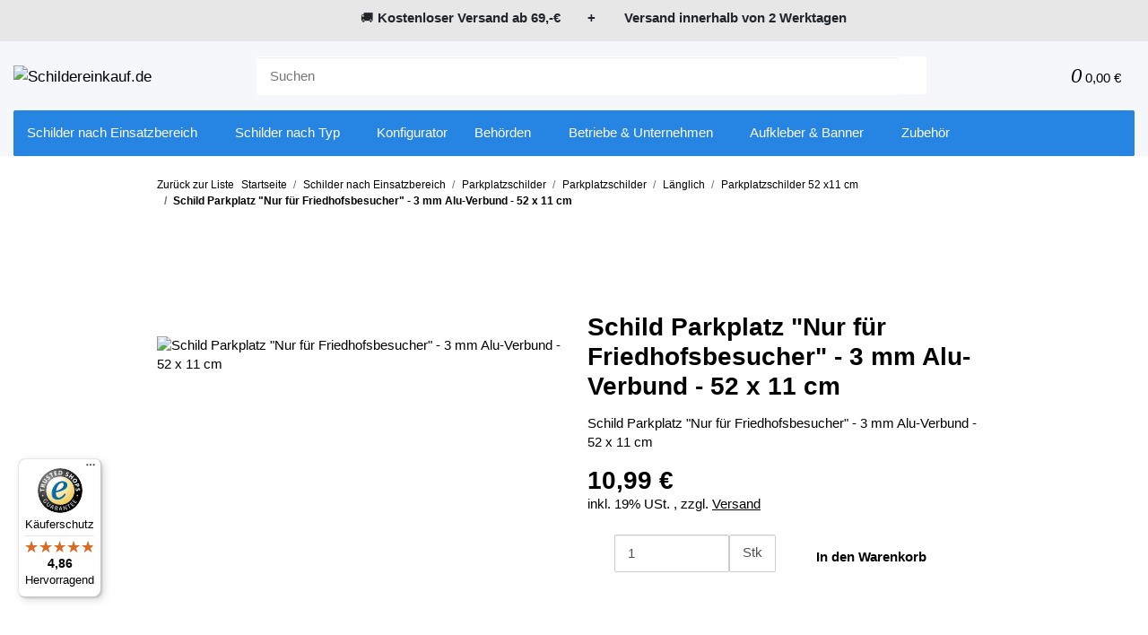

--- FILE ---
content_type: text/html; charset=utf-8
request_url: https://schildereinkauf.de/Schild-Parkplatz-Nur-fuer-Friedhofsbesucher-3-mm-Alu-Verbund-52-x-11-cm
body_size: 32118
content:
<!DOCTYPE html><html
class="mymaterial" lang="de" itemscope itemtype="https://schema.org/ItemPage"><head><meta
property="lscache_baseurl" content="https://schildereinkauf.de"> <script type="text/javascript" src="https://schildereinkauf.de/plugins/ecomdata_lscache5/frontend/js/lscache.guestmode.min.js?v=2.4.4.2" async></script> <script data-cmp-ab="1" type="text/javascript">(function(w,d,s,l,i){w[l]=w[l]||[];w[l].push({'gtm.start':new Date().getTime(),event:'gtm.js'});var f=d.getElementsByTagName(s)[0],j=d.createElement(s),dl=l!='dataLayer'?'&l='+l:'';j.async=true;j.src='//www.googletagmanager.com/gtm.js?id='+i+dl;f.parentNode.insertBefore(j,f);})(window,document,'script','dataLayer','GTM-57M9LNZ');</script> <meta
http-equiv="content-type" content="text/html; charset=utf-8"><meta
name="description" itemprop="description" content='Schild Parkplatz "Nur für Friedhofsbesucher" - 3 mm Alu-Verbund - 52 x 11 cm'><meta
name="viewport" content="width=device-width, initial-scale=1.0, maximum-scale=3.0"><meta
http-equiv="X-UA-Compatible" content="IE=edge"><meta
name="robots" content="index, follow"><meta
name="theme-vendor" content="Themeart"><meta
itemprop="url" content="https://schildereinkauf.de/Schild-Parkplatz-Nur-fuer-Friedhofsbesucher-3-mm-Alu-Verbund-52-x-11-cm"><meta
property="og:type" content="website"><meta
property="og:site_name" content='Schild Parkplatz "Nur für Friedhofsbesucher" - 3 mm Alu-Verbund - 52 , 10,99 €'><meta
property="og:title" content='Schild Parkplatz "Nur für Friedhofsbesucher" - 3 mm Alu-Verbund - 52 , 10,99 €'><meta
property="og:description" content='Schild Parkplatz "Nur für Friedhofsbesucher" - 3 mm Alu-Verbund - 52 x 11 cm'><meta
property="og:url" content="https://schildereinkauf.de/Schild-Parkplatz-Nur-fuer-Friedhofsbesucher-3-mm-Alu-Verbund-52-x-11-cm"><meta
itemprop="image" content="https://schildereinkauf.de/media/image/product/10728/lg/schild-parkplatz-nur-fuer-friedhofsbesucher-3-mm-alu-verbund-52-x-11-cm.jpg"><meta
property="og:image" content="https://schildereinkauf.de/media/image/product/10728/lg/schild-parkplatz-nur-fuer-friedhofsbesucher-3-mm-alu-verbund-52-x-11-cm.jpg"><meta
property="og:image:width" content="1000"><meta
property="og:image:height" content="950"><title
itemprop="name">Schild Parkplatz "Nur für Friedhofsbesucher" - 3 mm Alu-Verbund - 52 , 10,99 €</title><link
rel="canonical" href="https://schildereinkauf.de/Schild-Parkplatz-Nur-fuer-Friedhofsbesucher-3-mm-Alu-Verbund-52-x-11-cm"><link
rel="icon" href="https://schildereinkauf.de/favicon.ico" sizes="48x48"><link
rel="icon" href="https://schildereinkauf.de/favicon.svg" sizes="any" type="image/svg+xml"><link
rel="apple-touch-icon" href="https://schildereinkauf.de/apple-touch-icon.png"><link
rel="manifest" href="https://schildereinkauf.de/site.webmanifest"><meta
name="msapplication-TileImage" content="https://schildereinkauf.de/mstile-144x144.png"><link
rel="preload" href="https://schildereinkauf.de/templates/Material/themes/base/fonts/barlow/Barlow-Regular.woff2" as="font" type="font/woff2" crossorigin><link
rel="preload" href="https://schildereinkauf.de/templates/Material/themes/base/fonts/barlow/Barlow-SemiBold.woff2" as="font" type="font/woff2" crossorigin><link
rel="preload" href="https://schildereinkauf.de/templates/Material/themes/base/fonts/barlow/BarlowCondensed-SemiBold.woff2" as="font" type="font/woff2" crossorigin><link
rel="preload" href="https://schildereinkauf.de/templates/Material/themes/base/fontawesome/webfonts/fa-solid-900.woff2" as="font" type="font/woff2" crossorigin><link
rel="preload" href="https://schildereinkauf.de/templates/Material/themes/base/fontawesome/webfonts/fa-regular-400.woff2" as="font" type="font/woff2" crossorigin><style id="criticalCSS">html{font-size:15px}:root{--blue:#007bff;--indigo:#6610f2;--purple:#6f42c1;--pink:#e83e8c;--red:#dc3545;--orange:#fd7e14;--yellow:#ffc107;--green:#03b452;--teal:#20c997;--cyan:#17a2b8;--white:#fff;--gray:#707070;--gray-dark:#343a40;--primary:#0086e7;--secondary:#ccc;--success:#1c871e;--info:#525252;--warning:#f39932;--danger:#b90000;--light:#f5f7fa;--dark:#525252;--gray:#707070;--gray-light:#f5f7fa;--gray-medium:#ebebeb;--gray-dark:#9b9b9b;--gray-darker:#525252;--breakpoint-xs:0;--breakpoint-sm:576px;--breakpoint-md:768px;--breakpoint-lg:992px;--breakpoint-xl:1300px;--font-family-sans-serif:"Barlow",sans-serif;--font-family-monospace:SFMono-Regular,Menlo,Monaco,Consolas,"Liberation Mono","Courier New",monospace}*,*:before,*:after{box-sizing:border-box}html{font-family:sans-serif;line-height:1.15;-webkit-text-size-adjust:100%;-webkit-tap-highlight-color:rgba(0,0,0,0)}article,aside,figcaption,figure,footer,header,hgroup,main,nav,section{display:block}body{margin:0;font-family:"Barlow",sans-serif;font-size:.96875rem;font-weight:400;line-height:1.5;color:#000;text-align:left;background-color:#fff}[tabindex="-1"]:focus:not(:focus-visible){outline:0 !important}hr{box-sizing:content-box;height:0;overflow:visible}h1,h2,h3,h4,h5,h6{margin-top:0;margin-bottom:1rem}p{margin-top:0;margin-bottom:1rem}abbr[title],abbr[data-original-title]{text-decoration:underline;text-decoration:underline dotted;cursor:help;border-bottom:0;text-decoration-skip-ink:none}address{margin-bottom:1rem;font-style:normal;line-height:inherit}ol,ul,dl{margin-top:0;margin-bottom:1rem}ol ol,ul ul,ol ul,ul ol{margin-bottom:0}dt{font-weight:600}dd{margin-bottom:.5rem;margin-left:0}blockquote{margin:0 0 1rem}b,strong{font-weight:bolder}small{font-size:80%}sub,sup{position:relative;font-size:75%;line-height:0;vertical-align:baseline}sub{bottom:-.25em}sup{top:-.5em}a{color:#000;text-decoration:underline;background-color:transparent}a:hover{color:#0086e7;text-decoration:none}a:not([href]):not([class]){color:inherit;text-decoration:none}a:not([href]):not([class]):hover{color:inherit;text-decoration:none}pre,code,kbd,samp{font-family:SFMono-Regular,Menlo,Monaco,Consolas,"Liberation Mono","Courier New",monospace;font-size:1em}pre{margin-top:0;margin-bottom:1rem;overflow:auto;-ms-overflow-style:scrollbar}figure{margin:0 0 1rem}img{vertical-align:middle;border-style:none}svg{overflow:hidden;vertical-align:middle}table{border-collapse:collapse}caption{padding-top:.75rem;padding-bottom:.75rem;color:#525252;text-align:left;caption-side:bottom}th{text-align:inherit;text-align:-webkit-match-parent}label{display:inline-block;margin-bottom:.5rem}button{border-radius:0}button:focus:not(:focus-visible){outline:0}input,button,select,optgroup,textarea{margin:0;font-family:inherit;font-size:inherit;line-height:inherit}button,input{overflow:visible}button,select{text-transform:none}[role=button]{cursor:pointer}select{word-wrap:normal}button,[type=button],[type=reset],[type=submit]{-webkit-appearance:button}button:not(:disabled),[type=button]:not(:disabled),[type=reset]:not(:disabled),[type=submit]:not(:disabled){cursor:pointer}button::-moz-focus-inner,[type=button]::-moz-focus-inner,[type=reset]::-moz-focus-inner,[type=submit]::-moz-focus-inner{padding:0;border-style:none}input[type=radio],input[type=checkbox]{box-sizing:border-box;padding:0}textarea{overflow:auto;resize:vertical}fieldset{min-width:0;padding:0;margin:0;border:0}legend{display:block;width:100%;max-width:100%;padding:0;margin-bottom:.5rem;font-size:1.5rem;line-height:inherit;color:inherit;white-space:normal}progress{vertical-align:baseline}[type=number]::-webkit-inner-spin-button,[type=number]::-webkit-outer-spin-button{height:auto}[type=search]{outline-offset:-2px;-webkit-appearance:none}[type=search]::-webkit-search-decoration{-webkit-appearance:none}::-webkit-file-upload-button{font:inherit;-webkit-appearance:button}output{display:inline-block}summary{display:list-item;cursor:pointer}template{display:none}[hidden]{display:none !important}.img-fluid{max-width:100%;height:auto}.img-thumbnail{padding:.25rem;background-color:#fff;border:1px solid #dee2e6;border-radius:.125rem;box-shadow:0 1px 2px rgba(0,0,0,.075);max-width:100%;height:auto}.figure{display:inline-block}.figure-img{margin-bottom:.5rem;line-height:1}.figure-caption{font-size:90%;color:#707070}code{font-size:87.5%;color:#e83e8c;word-wrap:break-word}a>code{color:inherit}kbd{padding:.2rem .4rem;font-size:87.5%;color:#fff;background-color:#212529;border-radius:.125rem;box-shadow:inset 0 -.1rem 0 rgba(0,0,0,.25)}kbd kbd{padding:0;font-size:100%;font-weight:600;box-shadow:none}pre{display:block;font-size:87.5%;color:#212529}pre code{font-size:inherit;color:inherit;word-break:normal}.pre-scrollable{max-height:340px;overflow-y:scroll}.container,.container-fluid,.container-sm,.container-md,.container-lg,.container-xl{width:100%;padding-right:1rem;padding-left:1rem;margin-right:auto;margin-left:auto}@media (min-width:576px){.container,.container-sm{max-width:97vw}}@media (min-width:768px){.container,.container-sm,.container-md{max-width:720px}}@media (min-width:992px){.container,.container-sm,.container-md,.container-lg{max-width:960px}}@media (min-width:1300px){.container,.container-sm,.container-md,.container-lg,.container-xl{max-width:1370px}}.row{display:flex;flex-wrap:wrap;margin-right:-1rem;margin-left:-1rem}.no-gutters{margin-right:0;margin-left:0}.no-gutters>.col,.no-gutters>[class*=col-]{padding-right:0;padding-left:0}.col-1,.col-2,.col-3,.col-4,.col-5,.col-6,.col-7,.col-8,.col-9,.col-10,.col-11,.col-12,.col,.col-auto,.col-sm-1,.col-sm-2,.col-sm-3,.col-sm-4,.col-sm-5,.col-sm-6,.col-sm-7,.col-sm-8,.col-sm-9,.col-sm-10,.col-sm-11,.col-sm-12,.col-sm,.col-sm-auto,.col-md-1,.col-md-2,.col-md-3,.col-md-4,.col-md-5,.col-md-6,.col-md-7,.col-md-8,.col-md-9,.col-md-10,.col-md-11,.col-md-12,.col-md,.col-md-auto,.col-lg-1,.col-lg-2,.col-lg-3,.col-lg-4,.col-lg-5,.col-lg-6,.col-lg-7,.col-lg-8,.col-lg-9,.col-lg-10,.col-lg-11,.col-lg-12,.col-lg,.col-lg-auto,.col-xl-1,.col-xl-2,.col-xl-3,.col-xl-4,.col-xl-5,.col-xl-6,.col-xl-7,.col-xl-8,.col-xl-9,.col-xl-10,.col-xl-11,.col-xl-12,.col-xl,.col-xl-auto{position:relative;width:100%;padding-right:1rem;padding-left:1rem}.col{flex-basis:0;flex-grow:1;max-width:100%}.row-cols-1>*{flex:0 0 100%;max-width:100%}.row-cols-2>*{flex:0 0 50%;max-width:50%}.row-cols-3>*{flex:0 0 33.3333333333%;max-width:33.3333333333%}.row-cols-4>*{flex:0 0 25%;max-width:25%}.row-cols-5>*{flex:0 0 20%;max-width:20%}.row-cols-6>*{flex:0 0 16.6666666667%;max-width:16.6666666667%}.col-auto{flex:0 0 auto;width:auto;max-width:100%}.col-1{flex:0 0 8.33333333%;max-width:8.33333333%}.col-2{flex:0 0 16.66666667%;max-width:16.66666667%}.col-3{flex:0 0 25%;max-width:25%}.col-4{flex:0 0 33.33333333%;max-width:33.33333333%}.col-5{flex:0 0 41.66666667%;max-width:41.66666667%}.col-6{flex:0 0 50%;max-width:50%}.col-7{flex:0 0 58.33333333%;max-width:58.33333333%}.col-8{flex:0 0 66.66666667%;max-width:66.66666667%}.col-9{flex:0 0 75%;max-width:75%}.col-10{flex:0 0 83.33333333%;max-width:83.33333333%}.col-11{flex:0 0 91.66666667%;max-width:91.66666667%}.col-12{flex:0 0 100%;max-width:100%}.order-first{order:-1}.order-last{order:13}.order-0{order:0}.order-1{order:1}.order-2{order:2}.order-3{order:3}.order-4{order:4}.order-5{order:5}.order-6{order:6}.order-7{order:7}.order-8{order:8}.order-9{order:9}.order-10{order:10}.order-11{order:11}.order-12{order:12}.offset-1{margin-left:8.33333333%}.offset-2{margin-left:16.66666667%}.offset-3{margin-left:25%}.offset-4{margin-left:33.33333333%}.offset-5{margin-left:41.66666667%}.offset-6{margin-left:50%}.offset-7{margin-left:58.33333333%}.offset-8{margin-left:66.66666667%}.offset-9{margin-left:75%}.offset-10{margin-left:83.33333333%}.offset-11{margin-left:91.66666667%}@media (min-width:576px){.col-sm{flex-basis:0;flex-grow:1;max-width:100%}.row-cols-sm-1>*{flex:0 0 100%;max-width:100%}.row-cols-sm-2>*{flex:0 0 50%;max-width:50%}.row-cols-sm-3>*{flex:0 0 33.3333333333%;max-width:33.3333333333%}.row-cols-sm-4>*{flex:0 0 25%;max-width:25%}.row-cols-sm-5>*{flex:0 0 20%;max-width:20%}.row-cols-sm-6>*{flex:0 0 16.6666666667%;max-width:16.6666666667%}.col-sm-auto{flex:0 0 auto;width:auto;max-width:100%}.col-sm-1{flex:0 0 8.33333333%;max-width:8.33333333%}.col-sm-2{flex:0 0 16.66666667%;max-width:16.66666667%}.col-sm-3{flex:0 0 25%;max-width:25%}.col-sm-4{flex:0 0 33.33333333%;max-width:33.33333333%}.col-sm-5{flex:0 0 41.66666667%;max-width:41.66666667%}.col-sm-6{flex:0 0 50%;max-width:50%}.col-sm-7{flex:0 0 58.33333333%;max-width:58.33333333%}.col-sm-8{flex:0 0 66.66666667%;max-width:66.66666667%}.col-sm-9{flex:0 0 75%;max-width:75%}.col-sm-10{flex:0 0 83.33333333%;max-width:83.33333333%}.col-sm-11{flex:0 0 91.66666667%;max-width:91.66666667%}.col-sm-12{flex:0 0 100%;max-width:100%}.order-sm-first{order:-1}.order-sm-last{order:13}.order-sm-0{order:0}.order-sm-1{order:1}.order-sm-2{order:2}.order-sm-3{order:3}.order-sm-4{order:4}.order-sm-5{order:5}.order-sm-6{order:6}.order-sm-7{order:7}.order-sm-8{order:8}.order-sm-9{order:9}.order-sm-10{order:10}.order-sm-11{order:11}.order-sm-12{order:12}.offset-sm-0{margin-left:0}.offset-sm-1{margin-left:8.33333333%}.offset-sm-2{margin-left:16.66666667%}.offset-sm-3{margin-left:25%}.offset-sm-4{margin-left:33.33333333%}.offset-sm-5{margin-left:41.66666667%}.offset-sm-6{margin-left:50%}.offset-sm-7{margin-left:58.33333333%}.offset-sm-8{margin-left:66.66666667%}.offset-sm-9{margin-left:75%}.offset-sm-10{margin-left:83.33333333%}.offset-sm-11{margin-left:91.66666667%}}@media (min-width:768px){.col-md{flex-basis:0;flex-grow:1;max-width:100%}.row-cols-md-1>*{flex:0 0 100%;max-width:100%}.row-cols-md-2>*{flex:0 0 50%;max-width:50%}.row-cols-md-3>*{flex:0 0 33.3333333333%;max-width:33.3333333333%}.row-cols-md-4>*{flex:0 0 25%;max-width:25%}.row-cols-md-5>*{flex:0 0 20%;max-width:20%}.row-cols-md-6>*{flex:0 0 16.6666666667%;max-width:16.6666666667%}.col-md-auto{flex:0 0 auto;width:auto;max-width:100%}.col-md-1{flex:0 0 8.33333333%;max-width:8.33333333%}.col-md-2{flex:0 0 16.66666667%;max-width:16.66666667%}.col-md-3{flex:0 0 25%;max-width:25%}.col-md-4{flex:0 0 33.33333333%;max-width:33.33333333%}.col-md-5{flex:0 0 41.66666667%;max-width:41.66666667%}.col-md-6{flex:0 0 50%;max-width:50%}.col-md-7{flex:0 0 58.33333333%;max-width:58.33333333%}.col-md-8{flex:0 0 66.66666667%;max-width:66.66666667%}.col-md-9{flex:0 0 75%;max-width:75%}.col-md-10{flex:0 0 83.33333333%;max-width:83.33333333%}.col-md-11{flex:0 0 91.66666667%;max-width:91.66666667%}.col-md-12{flex:0 0 100%;max-width:100%}.order-md-first{order:-1}.order-md-last{order:13}.order-md-0{order:0}.order-md-1{order:1}.order-md-2{order:2}.order-md-3{order:3}.order-md-4{order:4}.order-md-5{order:5}.order-md-6{order:6}.order-md-7{order:7}.order-md-8{order:8}.order-md-9{order:9}.order-md-10{order:10}.order-md-11{order:11}.order-md-12{order:12}.offset-md-0{margin-left:0}.offset-md-1{margin-left:8.33333333%}.offset-md-2{margin-left:16.66666667%}.offset-md-3{margin-left:25%}.offset-md-4{margin-left:33.33333333%}.offset-md-5{margin-left:41.66666667%}.offset-md-6{margin-left:50%}.offset-md-7{margin-left:58.33333333%}.offset-md-8{margin-left:66.66666667%}.offset-md-9{margin-left:75%}.offset-md-10{margin-left:83.33333333%}.offset-md-11{margin-left:91.66666667%}}@media (min-width:992px){.col-lg{flex-basis:0;flex-grow:1;max-width:100%}.row-cols-lg-1>*{flex:0 0 100%;max-width:100%}.row-cols-lg-2>*{flex:0 0 50%;max-width:50%}.row-cols-lg-3>*{flex:0 0 33.3333333333%;max-width:33.3333333333%}.row-cols-lg-4>*{flex:0 0 25%;max-width:25%}.row-cols-lg-5>*{flex:0 0 20%;max-width:20%}.row-cols-lg-6>*{flex:0 0 16.6666666667%;max-width:16.6666666667%}.col-lg-auto{flex:0 0 auto;width:auto;max-width:100%}.col-lg-1{flex:0 0 8.33333333%;max-width:8.33333333%}.col-lg-2{flex:0 0 16.66666667%;max-width:16.66666667%}.col-lg-3{flex:0 0 25%;max-width:25%}.col-lg-4{flex:0 0 33.33333333%;max-width:33.33333333%}.col-lg-5{flex:0 0 41.66666667%;max-width:41.66666667%}.col-lg-6{flex:0 0 50%;max-width:50%}.col-lg-7{flex:0 0 58.33333333%;max-width:58.33333333%}.col-lg-8{flex:0 0 66.66666667%;max-width:66.66666667%}.col-lg-9{flex:0 0 75%;max-width:75%}.col-lg-10{flex:0 0 83.33333333%;max-width:83.33333333%}.col-lg-11{flex:0 0 91.66666667%;max-width:91.66666667%}.col-lg-12{flex:0 0 100%;max-width:100%}.order-lg-first{order:-1}.order-lg-last{order:13}.order-lg-0{order:0}.order-lg-1{order:1}.order-lg-2{order:2}.order-lg-3{order:3}.order-lg-4{order:4}.order-lg-5{order:5}.order-lg-6{order:6}.order-lg-7{order:7}.order-lg-8{order:8}.order-lg-9{order:9}.order-lg-10{order:10}.order-lg-11{order:11}.order-lg-12{order:12}.offset-lg-0{margin-left:0}.offset-lg-1{margin-left:8.33333333%}.offset-lg-2{margin-left:16.66666667%}.offset-lg-3{margin-left:25%}.offset-lg-4{margin-left:33.33333333%}.offset-lg-5{margin-left:41.66666667%}.offset-lg-6{margin-left:50%}.offset-lg-7{margin-left:58.33333333%}.offset-lg-8{margin-left:66.66666667%}.offset-lg-9{margin-left:75%}.offset-lg-10{margin-left:83.33333333%}.offset-lg-11{margin-left:91.66666667%}}@media (min-width:1300px){.col-xl{flex-basis:0;flex-grow:1;max-width:100%}.row-cols-xl-1>*{flex:0 0 100%;max-width:100%}.row-cols-xl-2>*{flex:0 0 50%;max-width:50%}.row-cols-xl-3>*{flex:0 0 33.3333333333%;max-width:33.3333333333%}.row-cols-xl-4>*{flex:0 0 25%;max-width:25%}.row-cols-xl-5>*{flex:0 0 20%;max-width:20%}.row-cols-xl-6>*{flex:0 0 16.6666666667%;max-width:16.6666666667%}.col-xl-auto{flex:0 0 auto;width:auto;max-width:100%}.col-xl-1{flex:0 0 8.33333333%;max-width:8.33333333%}.col-xl-2{flex:0 0 16.66666667%;max-width:16.66666667%}.col-xl-3{flex:0 0 25%;max-width:25%}.col-xl-4{flex:0 0 33.33333333%;max-width:33.33333333%}.col-xl-5{flex:0 0 41.66666667%;max-width:41.66666667%}.col-xl-6{flex:0 0 50%;max-width:50%}.col-xl-7{flex:0 0 58.33333333%;max-width:58.33333333%}.col-xl-8{flex:0 0 66.66666667%;max-width:66.66666667%}.col-xl-9{flex:0 0 75%;max-width:75%}.col-xl-10{flex:0 0 83.33333333%;max-width:83.33333333%}.col-xl-11{flex:0 0 91.66666667%;max-width:91.66666667%}.col-xl-12{flex:0 0 100%;max-width:100%}.order-xl-first{order:-1}.order-xl-last{order:13}.order-xl-0{order:0}.order-xl-1{order:1}.order-xl-2{order:2}.order-xl-3{order:3}.order-xl-4{order:4}.order-xl-5{order:5}.order-xl-6{order:6}.order-xl-7{order:7}.order-xl-8{order:8}.order-xl-9{order:9}.order-xl-10{order:10}.order-xl-11{order:11}.order-xl-12{order:12}.offset-xl-0{margin-left:0}.offset-xl-1{margin-left:8.33333333%}.offset-xl-2{margin-left:16.66666667%}.offset-xl-3{margin-left:25%}.offset-xl-4{margin-left:33.33333333%}.offset-xl-5{margin-left:41.66666667%}.offset-xl-6{margin-left:50%}.offset-xl-7{margin-left:58.33333333%}.offset-xl-8{margin-left:66.66666667%}.offset-xl-9{margin-left:75%}.offset-xl-10{margin-left:83.33333333%}.offset-xl-11{margin-left:91.66666667%}}.nav{display:flex;flex-wrap:wrap;padding-left:0;margin-bottom:0;list-style:none}.nav-link{display:block;padding:1rem;text-decoration:none}.nav-link:hover,.nav-link:focus{text-decoration:none}.nav-link.disabled{color:#707070;pointer-events:none;cursor:default}.nav-tabs{border-bottom:1px solid #dee2e6}.nav-tabs .nav-link{margin-bottom:-1px;background-color:transparent;border:1px solid transparent;border-top-left-radius:0;border-top-right-radius:0}.nav-tabs .nav-link:hover,.nav-tabs .nav-link:focus{isolation:isolate;border-color:transparent}.nav-tabs .nav-link.disabled{color:#707070;background-color:transparent;border-color:transparent}.nav-tabs .nav-link.active,.nav-tabs .nav-item.show .nav-link{color:#000;background-color:transparent;border-color:#0086e7}.nav-tabs .dropdown-menu{margin-top:-1px;border-top-left-radius:0;border-top-right-radius:0}.nav-pills .nav-link{background:0 0;border:0;border-radius:.125rem}.nav-pills .nav-link.active,.nav-pills .show>.nav-link{color:#fff;background-color:#0086e7}.nav-fill>.nav-link,.nav-fill .nav-item{flex:1 1 auto;text-align:center}.nav-justified>.nav-link,.nav-justified .nav-item{flex-basis:0;flex-grow:1;text-align:center}.tab-content>.tab-pane{display:none}.tab-content>.active{display:block}.navbar{position:relative;display:flex;flex-wrap:wrap;align-items:center;justify-content:space-between;padding:.4rem 1rem}.navbar .container,.navbar .container-fluid,.navbar .container-sm,.navbar .container-md,.navbar .container-lg,.navbar .container-xl,.navbar>.container-sm,.navbar>.container-md,.navbar>.container-lg,.navbar>.container-xl{display:flex;flex-wrap:wrap;align-items:center;justify-content:space-between}.navbar-brand{display:inline-block;padding-top:.8828125rem;padding-bottom:.8828125rem;margin-right:1rem;font-size:1.125rem;line-height:inherit;white-space:nowrap}.navbar-brand:hover,.navbar-brand:focus{text-decoration:none}.navbar-nav{display:flex;flex-direction:column;padding-left:0;margin-bottom:0;list-style:none}.navbar-nav .nav-link{padding-right:0;padding-left:0}.navbar-nav .dropdown-menu{position:static;float:none}.navbar-text{display:inline-block;padding-top:1rem;padding-bottom:1rem}.navbar-collapse{flex-basis:100%;flex-grow:1;align-items:center}.navbar-toggler{padding:.25rem .75rem;font-size:1.125rem;line-height:1;background-color:transparent;border:1px solid transparent;border-radius:.125rem}.navbar-toggler:hover,.navbar-toggler:focus{text-decoration:none}.navbar-toggler-icon{display:inline-block;width:1.5em;height:1.5em;vertical-align:middle;content:"";background:50%/100% 100% no-repeat}.navbar-nav-scroll{max-height:75vh;overflow-y:auto}@media (max-width:575.98px){.navbar-expand-sm>.container,.navbar-expand-sm>.container-fluid,.navbar-expand-sm>.container-sm,.navbar-expand-sm>.container-md,.navbar-expand-sm>.container-lg,.navbar-expand-sm>.container-xl{padding-right:0;padding-left:0}}@media (min-width:576px){.navbar-expand-sm{flex-flow:row nowrap;justify-content:flex-start}.navbar-expand-sm .navbar-nav{flex-direction:row}.navbar-expand-sm .navbar-nav .dropdown-menu{position:absolute}.navbar-expand-sm .navbar-nav .nav-link{padding-right:1rem;padding-left:1rem}.navbar-expand-sm>.container,.navbar-expand-sm>.container-fluid,.navbar-expand-sm>.container-sm,.navbar-expand-sm>.container-md,.navbar-expand-sm>.container-lg,.navbar-expand-sm>.container-xl{flex-wrap:nowrap}.navbar-expand-sm .navbar-nav-scroll{overflow:visible}.navbar-expand-sm .navbar-collapse{display:flex !important;flex-basis:auto}.navbar-expand-sm .navbar-toggler{display:none}}@media (max-width:767.98px){.navbar-expand-md>.container,.navbar-expand-md>.container-fluid,.navbar-expand-md>.container-sm,.navbar-expand-md>.container-md,.navbar-expand-md>.container-lg,.navbar-expand-md>.container-xl{padding-right:0;padding-left:0}}@media (min-width:768px){.navbar-expand-md{flex-flow:row nowrap;justify-content:flex-start}.navbar-expand-md .navbar-nav{flex-direction:row}.navbar-expand-md .navbar-nav .dropdown-menu{position:absolute}.navbar-expand-md .navbar-nav .nav-link{padding-right:1rem;padding-left:1rem}.navbar-expand-md>.container,.navbar-expand-md>.container-fluid,.navbar-expand-md>.container-sm,.navbar-expand-md>.container-md,.navbar-expand-md>.container-lg,.navbar-expand-md>.container-xl{flex-wrap:nowrap}.navbar-expand-md .navbar-nav-scroll{overflow:visible}.navbar-expand-md .navbar-collapse{display:flex !important;flex-basis:auto}.navbar-expand-md .navbar-toggler{display:none}}@media (max-width:991.98px){.navbar-expand-lg>.container,.navbar-expand-lg>.container-fluid,.navbar-expand-lg>.container-sm,.navbar-expand-lg>.container-md,.navbar-expand-lg>.container-lg,.navbar-expand-lg>.container-xl{padding-right:0;padding-left:0}}@media (min-width:992px){.navbar-expand-lg{flex-flow:row nowrap;justify-content:flex-start}.navbar-expand-lg .navbar-nav{flex-direction:row}.navbar-expand-lg .navbar-nav .dropdown-menu{position:absolute}.navbar-expand-lg .navbar-nav .nav-link{padding-right:1rem;padding-left:1rem}.navbar-expand-lg>.container,.navbar-expand-lg>.container-fluid,.navbar-expand-lg>.container-sm,.navbar-expand-lg>.container-md,.navbar-expand-lg>.container-lg,.navbar-expand-lg>.container-xl{flex-wrap:nowrap}.navbar-expand-lg .navbar-nav-scroll{overflow:visible}.navbar-expand-lg .navbar-collapse{display:flex !important;flex-basis:auto}.navbar-expand-lg .navbar-toggler{display:none}}@media (max-width:1299.98px){.navbar-expand-xl>.container,.navbar-expand-xl>.container-fluid,.navbar-expand-xl>.container-sm,.navbar-expand-xl>.container-md,.navbar-expand-xl>.container-lg,.navbar-expand-xl>.container-xl{padding-right:0;padding-left:0}}@media (min-width:1300px){.navbar-expand-xl{flex-flow:row nowrap;justify-content:flex-start}.navbar-expand-xl .navbar-nav{flex-direction:row}.navbar-expand-xl .navbar-nav .dropdown-menu{position:absolute}.navbar-expand-xl .navbar-nav .nav-link{padding-right:1rem;padding-left:1rem}.navbar-expand-xl>.container,.navbar-expand-xl>.container-fluid,.navbar-expand-xl>.container-sm,.navbar-expand-xl>.container-md,.navbar-expand-xl>.container-lg,.navbar-expand-xl>.container-xl{flex-wrap:nowrap}.navbar-expand-xl .navbar-nav-scroll{overflow:visible}.navbar-expand-xl .navbar-collapse{display:flex !important;flex-basis:auto}.navbar-expand-xl .navbar-toggler{display:none}}.navbar-expand{flex-flow:row nowrap;justify-content:flex-start}.navbar-expand>.container,.navbar-expand>.container-fluid,.navbar-expand>.container-sm,.navbar-expand>.container-md,.navbar-expand>.container-lg,.navbar-expand>.container-xl{padding-right:0;padding-left:0}.navbar-expand .navbar-nav{flex-direction:row}.navbar-expand .navbar-nav .dropdown-menu{position:absolute}.navbar-expand .navbar-nav .nav-link{padding-right:1rem;padding-left:1rem}.navbar-expand>.container,.navbar-expand>.container-fluid,.navbar-expand>.container-sm,.navbar-expand>.container-md,.navbar-expand>.container-lg,.navbar-expand>.container-xl{flex-wrap:nowrap}.navbar-expand .navbar-nav-scroll{overflow:visible}.navbar-expand .navbar-collapse{display:flex !important;flex-basis:auto}.navbar-expand .navbar-toggler{display:none}.navbar-light .navbar-brand{color:rgba(0,0,0,.9)}.navbar-light .navbar-brand:hover,.navbar-light .navbar-brand:focus{color:rgba(0,0,0,.9)}.navbar-light .navbar-nav .nav-link{color:#525252}.navbar-light .navbar-nav .nav-link:hover,.navbar-light .navbar-nav .nav-link:focus{color:#0086e7}.navbar-light .navbar-nav .nav-link.disabled{color:rgba(0,0,0,.3)}.navbar-light .navbar-nav .show>.nav-link,.navbar-light .navbar-nav .active>.nav-link,.navbar-light .navbar-nav .nav-link.show,.navbar-light .navbar-nav .nav-link.active{color:rgba(0,0,0,.9)}.navbar-light .navbar-toggler{color:#525252;border-color:rgba(0,0,0,.1)}.navbar-light .navbar-toggler-icon{background-image:url("data:image/svg+xml,%3csvg xmlns='http://www.w3.org/2000/svg' width='30' height='30' viewBox='0 0 30 30'%3e%3cpath stroke='%23525252' stroke-linecap='round' stroke-miterlimit='10' stroke-width='2' d='M4 7h22M4 15h22M4 23h22'/%3e%3c/svg%3e")}.navbar-light .navbar-text{color:#525252}.navbar-light .navbar-text a{color:rgba(0,0,0,.9)}.navbar-light .navbar-text a:hover,.navbar-light .navbar-text a:focus{color:rgba(0,0,0,.9)}.navbar-dark .navbar-brand{color:#fff}.navbar-dark .navbar-brand:hover,.navbar-dark .navbar-brand:focus{color:#fff}.navbar-dark .navbar-nav .nav-link{color:rgba(255,255,255,.5)}.navbar-dark .navbar-nav .nav-link:hover,.navbar-dark .navbar-nav .nav-link:focus{color:rgba(255,255,255,.75)}.navbar-dark .navbar-nav .nav-link.disabled{color:rgba(255,255,255,.25)}.navbar-dark .navbar-nav .show>.nav-link,.navbar-dark .navbar-nav .active>.nav-link,.navbar-dark .navbar-nav .nav-link.show,.navbar-dark .navbar-nav .nav-link.active{color:#fff}.navbar-dark .navbar-toggler{color:rgba(255,255,255,.5);border-color:rgba(255,255,255,.1)}.navbar-dark .navbar-toggler-icon{background-image:url("data:image/svg+xml,%3csvg xmlns='http://www.w3.org/2000/svg' width='30' height='30' viewBox='0 0 30 30'%3e%3cpath stroke='rgba%28255, 255, 255, 0.5%29' stroke-linecap='round' stroke-miterlimit='10' stroke-width='2' d='M4 7h22M4 15h22M4 23h22'/%3e%3c/svg%3e")}.navbar-dark .navbar-text{color:rgba(255,255,255,.5)}.navbar-dark .navbar-text a{color:#fff}.navbar-dark .navbar-text a:hover,.navbar-dark .navbar-text a:focus{color:#fff}.pagination-sm .page-item.active .page-link:after,.pagination-sm .page-item.active .page-text:after{left:.375rem;right:.375rem}.pagination-lg .page-item.active .page-link:after,.pagination-lg .page-item.active .page-text:after{left:1.125rem;right:1.125rem}.page-item{position:relative}.page-item.active{font-weight:600}.page-item.active .page-link:after,.page-item.active .page-text:after{content:"";position:absolute;left:.5625rem;bottom:0;right:.5625rem;border-bottom:2px solid #0086e7}@media (min-width:768px){.dropdown-item.page-item{background-color:transparent}}.page-link,.page-text{text-decoration:none}.pagination{margin-bottom:0;justify-content:space-between;align-items:center}@media (min-width:768px){.pagination{justify-content:normal}.pagination .dropdown>.btn{display:none}.pagination .dropdown-menu{background-color:#e6e6e6;position:static !important;transform:none !important;display:flex;margin:0;padding:0;border:0;min-width:auto}.pagination .dropdown-item{width:auto;display:inline-block;padding:0}.pagination .dropdown-item.active{background-color:transparent;color:#000}.pagination .dropdown-item:hover{background-color:transparent}.pagination .pagination-site{display:none}}@media (max-width:767.98px){.pagination .dropdown-item{padding:0}.pagination .dropdown-item.active .page-link,.pagination .dropdown-item.active .page-text,.pagination .dropdown-item:active .page-link,.pagination .dropdown-item:active .page-text{color:#525252}}.pagination.btn-group>li:first-child .btn{border-top-right-radius:0;border-bottom-right-radius:0}.pagination.btn-group>li:last-child .btn{border-top-left-radius:0;border-bottom-left-radius:0}.pagination.btn-group>li.dropdown .btn{border-radius:0}.pagination.btn-group .btn{margin-right:-1px}.productlist-page-nav{align-items:center}.productlist-page-nav .pagination{margin:0}.productlist-page-nav .displayoptions{margin-bottom:1rem}@media (min-width:768px){.productlist-page-nav .displayoptions{margin-bottom:0}}.productlist-page-nav .displayoptions .btn-group+.btn-group+.btn-group{margin-left:.5rem}.productlist-page-nav .result-option-wrapper{margin-right:.5rem}.productlist-page-nav .productlist-item-info{margin-bottom:.5rem;margin-left:auto;margin-right:auto;display:flex}@media (min-width:768px){.productlist-page-nav .productlist-item-info{margin-right:0;margin-bottom:0}.productlist-page-nav .productlist-item-info.productlist-item-border{border-right:1px solid #ebebeb;padding-right:1rem}}.productlist-page-nav.productlist-page-nav-header-m{margin-top:3rem}@media (min-width:768px){.productlist-page-nav.productlist-page-nav-header-m{margin-top:2rem}.productlist-page-nav.productlist-page-nav-header-m>.col{margin-top:0}}.productlist-page-nav-bottom{margin-bottom:2rem}.pagination-wrapper{margin-bottom:1rem;align-items:center;border-top:1px solid #f5f7fa;border-bottom:1px solid #f5f7fa;padding-top:.5rem;padding-bottom:.5rem}.pagination-wrapper .pagination-entries{font-weight:600;margin-bottom:1rem}@media (min-width:768px){.pagination-wrapper .pagination-entries{margin-bottom:0}}.pagination-wrapper .pagination-selects{margin-left:auto;margin-top:1rem}@media (min-width:768px){.pagination-wrapper .pagination-selects{margin-left:0;margin-top:0}}.pagination-wrapper .pagination-selects .pagination-selects-entries{margin-bottom:1rem}@media (min-width:768px){.pagination-wrapper .pagination-selects .pagination-selects-entries{margin-right:1rem;margin-bottom:0}}.pagination-no-wrapper{border:0;padding-top:0;padding-bottom:0}.tab-nav .nav-tabs,.tab-nav .tab-content{background-color:transparent;border:0}@media (min-width:992px){.boostrap-slider .carousel-caption-title{font-size:1.875rem;font-family:"Barlow Condensed",sans-serif;font-weight:600}.boostrap-slider .carousel-caption-desc{font-size:1.125rem}}.boostrap-slider .carousel-caption{bottom:0;color:#000}@media (min-width:992px){.boostrap-slider .carousel-caption{margin-bottom:2rem}}.boostrap-slider .carousel-control-next-icon,.boostrap-slider .carousel-control-prev-icon{background-image:none;height:auto;opacity:1;color:#000}@media (min-width:992px){.boostrap-slider .carousel-control-next-icon,.boostrap-slider .carousel-control-prev-icon{font-size:1.5rem}}.boostrap-slider .carousel-control-prev-icon:after{content:'\f053' !important;font-family:"Font Awesome 5 Free" !important;font-weight:900}.boostrap-slider .carousel-control-next-icon:after{content:'\f054' !important;font-family:"Font Awesome 5 Free" !important;font-weight:900}.boostrap-slider .carousel-caption-title,.boostrap-slider .carousel-caption-desc{background-color:rgba(255,255,255,.2);width:fit-content;padding:.25rem 1rem;margin-bottom:.5rem}@media (max-width:767.98px){.boostrap-slider .carousel-indicators{display:none}}.section-box{padding-top:1.5rem;padding-bottom:1.5rem}.section-box-small{padding-top:1rem;padding-bottom:1rem}.content-box{padding:1.5rem}.content-box-small{padding:1rem}@media (min-width:992px){.section-box{padding-top:3rem;padding-bottom:3rem}.section-box-small{padding-top:1.5rem;padding-bottom:1.5rem}.content-box{padding:2rem}}.container>.content-box,.container>.content-box-small{margin-left:-1rem;margin-right:-1rem}@media (max-width:1299.98px){.container>.content-box,.container>.content-box-small{margin-left:-2rem;margin-right:-2rem}}@media (max-width:991.98px){.row .col .container{margin-bottom:1.5rem}}.portlet-faq .h3,.portlet-faq .productlist-filter-headline,.portlet-faq aside .box .btn.dropdown-toggle,aside .box .portlet-faq .btn.dropdown-toggle,.portlet-faq .sidepanel-left .box-normal .box-normal-link,.sidepanel-left .box-normal .portlet-faq .box-normal-link{margin-top:1.5rem}.portlet-faq-header{margin-bottom:1.5rem}.portlet-faq-header .form-group{padding:1.25rem;background-color:#f5f7fa}.portlet-timeline time{position:absolute;top:.5rem;font-weight:700;background-color:#f5f7fa;padding:.1rem .5rem;border-radius:.125rem}.portlet-timeline time:before{content:"";font-family:"Font Awesome 6 Free";font-weight:400;line-height:1;padding-right:5px}.portlet-timeline .timeline-badge{color:#fff;width:49px;height:49px;line-height:49px;font-size:20px;text-align:center;position:absolute;top:0;z-index:1;border-radius:50%;box-shadow:0 0 0 5px #9b9b9b}.portlet-timeline .timeline-area{margin-bottom:1.5rem}.portlet-timeline .timeline-area .h3,.portlet-timeline .timeline-area .productlist-filter-headline,.portlet-timeline .timeline-area aside .box .btn.dropdown-toggle,aside .box .portlet-timeline .timeline-area .btn.dropdown-toggle,.portlet-timeline .timeline-area .sidepanel-left .box-normal .box-normal-link,.sidepanel-left .box-normal .portlet-timeline .timeline-area .box-normal-link{display:block;margin-bottom:.5rem}.portlet-timeline .ml-auto:after,.portlet-timeline .mr-auto:after{content:"";width:4px;background-color:#9b9b9b;height:100%;display:block;top:0;position:absolute}.portlet-timeline .ml-auto .timeline-area,.portlet-timeline .mr-auto .timeline-area{padding-left:4.5rem}.portlet-timeline .ml-auto:after{left:22px}.portlet-timeline .ml-auto time{left:-11rem}.portlet-timeline .mr-auto:after{left:22px}.portlet-timeline .mr-auto time{right:-11rem}@media (min-width:768px){.portlet-timeline .ml-auto:after{left:-2px}.portlet-timeline .ml-auto .timeline-area{padding-left:4rem}.portlet-timeline .ml-auto .timeline-badge{left:-25px}.portlet-timeline .ml-auto time{left:-11rem}.portlet-timeline .mr-auto:after{left:inherit;right:-2px}.portlet-timeline .mr-auto .timeline-area{padding-left:0;padding-right:4rem;text-align:right}.portlet-timeline .mr-auto .timeline-badge{right:-25px}.portlet-timeline .mr-auto time{right:-11rem}}.opc-UniSlider .productbox-image{background-size:cover;height:100%}.opc-UniSlider .inner{display:flex;padding:2rem}.opc-UniSlider .inner-wrapper{-webkit-transition:ease-in-out all .3s;-moz-transition:ease-in-out all .3s;transition:ease-in-out all .3s}.opc-UniSlider .inner-wrapper .title{font-size:1.5rem;line-height:1.2;font-family:"Barlow Condensed",sans-serif;font-weight:600;margin-bottom:.5rem}.opc-UniSlider .inner-wrapper .btn{margin-top:1.5rem}.opc-UniSlider .inner-wrapper:hover .inner-wrapper{transform:translate(0,-2px)}.opc-UniSlider .card-gradient{background:linear-gradient(0deg,#000 -70%,rgba(0,0,0,.01) 100%)}.opc-UniSlider .card-gradient .inner-wrapper .title,.opc-UniSlider .card-gradient .inner-wrapper .description{color:#fff}.fa,.fas,.far,.fal{display:inline-block}.fa-list-alt:before{content:'\f03a' !important;font-family:"Font Awesome 5 Free" !important;font-weight:900}h1,h2,h3,h4,h5,h6,.h1,.h2,.h3,.productlist-filter-headline,aside .box .btn.dropdown-toggle,.sidepanel-left .box-normal .box-normal-link,.h4,.h5,.h6{margin-bottom:1rem;font-family:"Barlow Condensed",sans-serif;font-weight:600;line-height:1.2}h1,.h1{font-size:1.875rem}h2,.h2{font-size:1.5rem}h3,.h3,.productlist-filter-headline,aside .box .btn.dropdown-toggle,.sidepanel-left .box-normal .box-normal-link{font-size:1.1875rem}h4,.h4{font-size:.96875rem}h5,.h5{font-size:.96875rem}h6,.h6{font-size:.96875rem}.btn-skip-to{position:absolute;top:0;transition:transform .2s;transform:scale(0);margin:1%;z-index:1070;background:#fff;border:3px solid #0086e7;font-weight:400;color:#000;text-align:center;vertical-align:middle;padding:.625rem .9375rem;border-radius:.125rem;font-weight:bolder;text-decoration:none}.btn-skip-to:focus{transform:scale(1)}.slick-slide a:hover,.slick-slide a:focus{color:#0086e7;text-decoration:none}.slick-slide a:not([href]):not([class]):hover,.slick-slide a:not([href]):not([class]):focus{color:inherit;text-decoration:none}.banner .img-fluid{width:100%}.label-slide .form-group:not(.exclude-from-label-slide):not(.checkbox) label{display:none}.modal{display:none}.carousel-thumbnails .slick-arrow{opacity:0}.consent-modal:not(.active){display:none}.consent-banner-icon{width:1em;height:1em}.mini>#consent-banner{display:none}html{overflow-y:scroll}.dropdown-menu{display:none}.dropdown-toggle:after{content:"";margin-left:.5rem;display:inline-block}.list-unstyled,.list-icons{padding-left:0;list-style:none}.input-group{position:relative;display:flex;flex-wrap:wrap;align-items:stretch;width:100%}.input-group>.form-control{flex:1 1 auto;width:1%}.mb-5,.my-5{margin-bottom:2rem !important}.mr-3,.mx-3{margin-right:1rem !important}.pl-3,.px-3{padding-left:1rem !important}.pr-3,.px-3{padding-right:1rem !important}.pb-2,.py-2{padding-bottom:.5rem !important}.pt-2,.py-2{padding-top:.5rem !important}@media (min-width:1300px){.is-boxed body{background-color:#ebebeb;max-width:1370px;margin:1rem auto;box-shadow:0 .5rem 1rem rgba(0,0,0,.15)}.is-boxed .container,.is-boxed .container-fluid,.is-boxed .container-sm,.is-boxed .container-md,.is-boxed .container-lg,.is-boxed .container-xl{padding-left:2rem;padding-right:2rem}.is-boxed :is(div.topbar-wrapper){border-radius:.125rem .125rem 0 0}.is-boxed #copyright{border-radius:0 0 .125rem .125rem}}.container-fluid-xl{max-width:1370px}.nav-dividers .nav-item{position:relative}.nav-dividers .nav-item:not(:last-child):after{content:"";position:absolute;right:0;top:1rem;height:calc(100% - 2rem);border-right:.0625rem solid currentColor}.nav-link{text-decoration:none}.nav-scrollbar{overflow:hidden;display:flex;align-items:center}.nav-scrollbar .nav,.nav-scrollbar .navbar-nav{flex-wrap:nowrap}.nav-scrollbar .nav-item{white-space:nowrap}.nav-scrollbar-inner{overflow-x:auto;align-self:flex-start}#shop-nav{align-items:center;flex-shrink:0;margin-left:auto}@media (max-width:767.98px){#shop-nav .nav-link{padding-left:.7rem;padding-right:.7rem}}.search-wrapper{width:100%}@media (min-width:992px){header.full-width-mega .search-wrapper{width:90%;margin:auto}}.has-left-sidebar .breadcrumb-container{padding-left:0;padding-right:0}.breadcrumb{display:flex;flex-wrap:wrap;padding:.5rem 0;margin-bottom:0;list-style:none;background-color:transparent;border-radius:0}.breadcrumb-item+.breadcrumb-item{padding-left:.5rem}.breadcrumb-item+.breadcrumb-item:before{display:inline-block;padding-right:.5rem;color:#707070;content:"/"}.breadcrumb-item.active{color:#525252;font-weight:600}.breadcrumb-item.first:before{display:none}.breadcrumb-wrapper{margin-bottom:2rem}.breadcrumb{font-size:.8125rem}.breadcrumb a{text-decoration:none}.breadcrumb-back{padding-right:1rem;margin-right:1rem;border-right:1px solid #ebebeb}.breadcrumb-item{display:none}@media (min-width:768px){.breadcrumb-item{display:flex}}@media (min-width:768px){.breadcrumb-arrow{display:none}}.topbar-wrapper{background-color:#e6e6e6;position:relative;z-index:1021;flex-direction:row-reverse;color:#000}.topbar-wrapper a:not(.dropdown-item):not(.btn){color:#000}.topbar-wrapper a:not(.dropdown-item):not(.btn):hover{color:#0086e7}.topbar-wrapper>.flex-row-reverse{justify-content:space-between}.topbar-wrapper .nav-dividers .nav-item:not(:last-child):after{display:none;color:rgba(0,0,0,.7)}.topbar-wrapper .nav-link{padding-top:.65rem;padding-bottom:.65rem}.topbar-wrapper .topbar-note .nav-link{padding-left:0}header{background-color:#f5f7fa;color:#000}header a:not(.dropdown-item):not(.btn){text-decoration:none;color:#000}header a:not(.dropdown-item):not(.btn):hover{color:#0086e7}.search-wrapper .form-control{background-color:#fff;border-color:#fff}.search-wrapper .form-control:focus{border-color:#fff}.search-wrapper .btn-secondary{color:#000;background-color:#fff;border-color:#fff}.img-aspect-ratio{width:100%;height:auto}header{position:relative;z-index:1020}header .form-control,header .form-control:focus{background-color:#fff;color:#525252}header .text-label{display:none;padding-left:.5rem}header .navbar-wrapper{background-color:#e7f5ff}@media (min-width:992px){header .account-icon-dropdown .text-label{display:inline-block}header .menu-multiple-rows-scroll .navbar,header .menu-multiple-rows-multiple .navbar{background-color:#2685e3;border-radius:.125rem}header .menu-multiple-rows-scroll .navbar .navbar-nav>.nav-item>.nav-link,header .menu-multiple-rows-multiple .navbar .navbar-nav>.nav-item>.nav-link{color:#fff}header:not(.affix) .menu-multiple-rows-multiple .navbar .navbar-nav>.nav-item.order-1>.nav-link{border-radius:.125rem 0 0 .125rem}header:not(.affix) .menu-multiple-rows-multiple .navbar .navbar-nav>.nav-item.ml-lg-auto>.nav-link{border-radius:0 .125rem .125rem 0}}header .navbar{padding:0;position:static}@media (max-width:991.98px){header .navbar{width:100%}}@media (min-width:992px){header{padding-bottom:0}header .navbar-brand{margin-right:3rem}}header .navbar-brand{padding-top:.4rem;padding-bottom:.4rem;outline-offset:-3px}header .navbar-brand img{height:2rem;width:auto}header .navbar-toggler{color:#525252}header .nav-right .nav-link .fas{font-size:1.1em}@media (min-width:992px){header .nav-right .nav-link .fas{font-size:1.5em}}header .nav-right .dropdown-menu{margin-top:-.03125rem;box-shadow:inset 0 1rem .5625rem -.75rem rgba(0,0,0,.06)}@media (min-width:992px){header .navbar-brand{padding-top:.6rem;padding-bottom:.6rem}header .navbar-brand img{height:3.0625rem}header .navbar-nav>.nav-item .nav{flex-wrap:wrap}header .navbar-nav .nav .nav-link{padding:0}header .navbar-nav .nav .nav-link:after{display:none}header .navbar-nav .dropdown .nav-item{width:100%}header .nav-mobile-body{align-self:flex-start;width:100%}header .nav-scrollbar-inner{width:100%}header .nav-right .nav-link{padding-top:1.5rem;padding-bottom:1.5rem}}.btn{display:inline-block;font-weight:600;color:#000;text-align:center;vertical-align:middle;user-select:none;background-color:transparent;border:1px solid transparent;padding:.625rem .9375rem;font-size:.96875rem;line-height:1.5;border-radius:.125rem}.btn.disabled,.btn:disabled{opacity:.65;box-shadow:none}.btn:not(:disabled):not(.disabled):active,.btn:not(:disabled):not(.disabled).active{box-shadow:none}.form-control{display:block;width:100%;height:calc(1.5em + 1.25rem + 2px);padding:.625rem .9375rem;font-size:.96875rem;font-weight:400;line-height:1.5;color:#525252;background-color:#fff;background-clip:padding-box;border:1px solid #ccc;border-radius:.125rem;box-shadow:inset 0 1px 1px rgba(0,0,0,.075);transition:border-color .15s ease-in-out,box-shadow .15s ease-in-out}@media (prefers-reduced-motion:reduce){.form-control{transition:none}}.square{display:flex;position:relative}.square:before{content:"";display:inline-block;padding-bottom:100%}#product-offer .product-info ul.info-essential{margin:1rem 0;padding-left:0;list-style:none}.price_wrapper{margin-bottom:1.5rem}.price_wrapper .instead-of,.price_wrapper .productbox-price{display:inline-block}.price_wrapper .price{display:inline-block}.price_wrapper .price.h1{margin-bottom:0}.price_wrapper .bulk-prices{margin-top:1rem}.price_wrapper .bulk-prices .bulk-price{margin-right:.25rem}#product-offer .product-info{border:0}#product-offer .product-info .bordered-top-bottom{padding:1rem;border-top:1px solid #f5f7fa;border-bottom:1px solid #f5f7fa}#product-offer .product-info .shortdesc{margin-bottom:1rem}#product-offer .product-info .product-offer{margin-bottom:2rem}#product-offer .product-info .product-offer>.row{margin-bottom:1rem}#product-offer .product-info .stock-information{align-items:flex-end}#product-offer .product-info .stock-information.stock-information-p{padding-top:1rem}@media (max-width:767.98px){#product-offer .product-info .stock-information{margin-top:1rem}}#product-offer .product-info .question-on-item{margin-left:auto}#product-offer .product-info .question-on-item .question{padding:0}.flex-row-reverse{flex-direction:row-reverse !important}.flex-column{flex-direction:column !important}.justify-content-start{justify-content:flex-start !important}.collapse:not(.show){display:none}.d-none{display:none !important}.d-block{display:block !important}.d-flex{display:flex !important}.d-inline-block{display:inline-block !important}@media (min-width:992px){.d-lg-none{display:none !important}.d-lg-block{display:block !important}.d-lg-flex{display:flex !important}}@media (min-width:768px){.d-md-none{display:none !important}.d-md-block{display:block !important}.d-md-flex{display:flex !important}.d-md-inline-block{display:inline-block !important}}@media (min-width:992px){.justify-content-lg-end{justify-content:flex-end !important}}.list-gallery{display:flex;flex-direction:column}.list-gallery .second-wrapper{position:absolute;top:0;left:0;width:100%;height:100%}.list-gallery img.second{opacity:0}.form-group{margin-bottom:1rem}.btn-secondary{background-color:#ccc;color:#f5f7fa}.btn-outline-secondary{color:#ccc;border-color:#ccc}.btn-group{display:inline-flex}hr{margin-top:1rem;margin-bottom:1rem;border:0;border-top:1px solid rgba(0,0,0,.1)}.badge-circle-1{background-color:#fff}#content{padding-bottom:3rem}#content-wrapper{margin-top:0}#content-wrapper.has-fluid{padding-top:1rem}#content-wrapper:not(.has-fluid){padding-top:1rem}.content-cats-small{margin-bottom:3rem}@media (min-width:768px){.content-cats-small>div{margin-bottom:1rem}}.content-cats-small .sub-categories{display:flex;flex-direction:column;flex-grow:1;flex-basis:auto;align-items:stretch;justify-content:flex-start;height:100%}.content-cats-small .sub-categories .subcategories-image{justify-content:center;align-items:flex-start;margin-bottom:1rem}.content-cats-small:after{display:block;clear:both;content:""}.content-cats-small .outer{margin-bottom:.5rem}.content-cats-small .caption{margin-bottom:.5rem}@media (min-width:768px){.content-cats-small .caption{text-align:center}}.content-cats-small hr{margin-top:1rem;margin-bottom:1rem;padding-left:0;list-style:none}.account-data-item h2{margin-bottom:0}aside h4{margin-bottom:1rem}aside .card{border:none;box-shadow:none;background-color:transparent}aside .card .card-title{margin-bottom:.5rem;font-size:1.5rem;font-weight:600}aside .card.card-default .card-heading{border-bottom:none;padding-left:0;padding-right:0}aside .card.card-default>.card-heading>.card-title{color:#000;font-weight:600;border-bottom:1px solid #f8f6f4;padding:10px 0}aside .card>.card-body{padding:0}aside .card>.card-body .card-title{font-weight:600}aside .nav-panel .nav{flex-wrap:initial}aside .nav-panel>.nav>.active>.nav-link{color:#0086e7;cursor:pointer}aside .nav-panel .active>.nav-link{font-weight:600}aside .nav-panel .nav-link[aria-expanded=true] i.fa-chevron-down{transform:rotate(180deg)}aside .nav-panel .nav-link,aside .nav-panel .nav-item{clear:left}aside .box .nav-link,aside .box .nav a,aside .box .dropdown-menu .dropdown-item{text-decoration:none;white-space:normal}aside .box .nav-link{padding-left:0;padding-right:0}aside .box .snippets-categories-nav-link-child{padding:.5rem}aside .box-monthlynews a .value{text-decoration:underline}aside .box-monthlynews a .value:hover{text-decoration:none}.box-categories .dropdown .collapse,.box-linkgroup .dropdown .collapse{background:#f5f7fa}.box-categories .nav-link{cursor:pointer}.box_login .register{text-decoration:underline}.box_login .register:hover{text-decoration:none}.box_login .register .fa{color:#0086e7}.box_login .resetpw{text-decoration:underline}.box_login .resetpw:hover{text-decoration:none}.jqcloud-word.w0{color:#66b6f1;font-size:70%}.jqcloud-word.w1{color:#52adef;font-size:100%}.jqcloud-word.w2{color:#3da3ed;font-size:130%}.jqcloud-word.w3{color:#2999eb;font-size:160%}.jqcloud-word.w4{color:#1490e9;font-size:190%}.jqcloud-word.w5{color:#0086e7;font-size:220%}.jqcloud-word.w6{color:#007bd5;font-size:250%}.jqcloud-word.w7{color:#0071c2;font-size:280%}.jqcloud{line-height:normal;overflow:hidden;position:relative}.jqcloud-word a{color:inherit !important;font-size:inherit !important;text-decoration:none !important}.jqcloud-word a:hover{color:#0086e7 !important}.searchcloud{width:100%;height:200px}#footer-boxes .card{background:0 0;border:0}#footer-boxes .card a{text-decoration:none}@media (min-width:992px){.sidepanel-left{padding-right:1.5rem !important}aside .nav-panel .nav .nav .nav{margin-left:.5rem}aside .nav-panel>.nav>.nav-item:not(:last-child)>.nav-link{padding-top:.5rem;padding-bottom:.5rem}aside .nav-panel>.nav>.active>.nav-link{border-bottom:0 !important;color:#0086e7}aside .box{border:1px solid #e6e6e6;margin-bottom:1rem;padding:.5rem 1.5rem;border-radius:.125rem}aside .box:hover{background-color:#e6e6e6}aside .box .productlist-filter-headline{padding-top:.625rem;padding-bottom:.625rem;margin-bottom:0}aside .box .box-filter-hr{display:none}aside .box .btn.dropdown-toggle{margin-bottom:0}aside .box .dropdown-toggle:after{background-color:#d4d4d4;border-radius:.125rem;padding:.25rem}aside .box-categories .dropdown .collapse,aside .box-linkgroup .dropdown .collapse{background:0 0;margin-bottom:1rem}aside .box-categories .dropdown .collapse>.nav,aside .box-linkgroup .dropdown .collapse>.nav{border-left:1px solid #d4d4d4}}@media (min-width:768px){.box-normal{margin-bottom:1.5rem}}.box-normal .box-normal-link{text-decoration:none;font-weight:600;margin-bottom:.5rem}@media (min-width:768px){.box-normal .box-normal-link{display:none}}.box-filter-hr{margin-top:.5rem;margin-bottom:.5rem}.box-normal-hr{margin-top:1rem;margin-bottom:1rem;display:flex}@media (min-width:768px){.box-normal-hr{display:none}}.box-last-seen .box-last-seen-item{margin-bottom:1rem}.box-login .box-login-resetpw{margin-bottom:.5rem;padding-left:0;padding-right:0;display:block}.box-slider{margin-bottom:1.5rem}.box-link-wrapper{align-items:center;display:flex}.box-link-wrapper i.snippets-filter-item-icon-right{color:#525252}.box-link-wrapper .badge{margin-left:auto}.box-delete-button{text-align:right;white-space:nowrap}.box-delete-button .remove{float:right}.box-filter-price .box-filter-price-collapse{padding-bottom:1.5rem}.hr-no-top{margin-top:0;margin-bottom:1rem}.characteristic-collapse-btn-inner img{margin-right:.25rem}#search{margin-right:1rem;display:none}@media (min-width:992px){#search{display:block}}#footer{background-color:#000;color:#fff}.toggler-logo-wrapper{float:left;display:inline-flex}@media (max-width:991.98px){.toggler-logo-wrapper{position:absolute}.toggler-logo-wrapper .logo-wrapper{float:left}.toggler-logo-wrapper .burger-menu-wrapper{float:left;padding-top:1.25rem}}.navbar .container{display:block}.row.no-gutters.borders{margin-right:-1rem;margin-left:-1rem}.row.no-gutters.borders>div img{padding:1rem}@media (max-width:1299.98px){.item-border.no-gutters{margin-right:-1rem;margin-left:-1rem}}@media (min-width:992px){.item-border{border-bottom:1px solid #ebebeb}}.item-border.gallery{align-items:normal}@media (min-width:992px){.item-border .product-wrapper{border-top:1px solid #ebebeb;border-left:1px solid #ebebeb;margin-bottom:0 !important}}.item-border .product-wrapper .product-box{padding-top:0}.item-border .product-wrapper .productbox{padding:1rem}@media (min-width:992px){.item-border .product-wrapper:nth-child(3n){border-right:1px solid #ebebeb !important}}body:not(.opc-preview) .card-position .opc-area{position:absolute;left:0;right:0;top:0;bottom:0;display:flex}body:not(.opc-preview) .card-position.position-top .opc-area{align-items:start}body:not(.opc-preview) .card-position.position-center .opc-area{align-items:center}body:not(.opc-preview) .card-position.position-bottom .opc-area{align-items:end}body:not(.opc-preview) .max-height-50{max-height:31.35%;overflow:hidden}.promo:before{position:absolute;content:"";height:100%;width:100%;left:0;top:0;background:linear-gradient(to top,rgba(0,0,0,0) 15%,rgba(0,0,0,.1));z-index:0}@media (min-width:992px){.mosaic-column>.col{display:flex;flex-direction:column;flex:1 0 0%;max-width:none}.mosaic-column.column-2>.col[data-area-id=col-1]{flex-grow:1.38}}.language-dropdown{display:flex}.lazyloading{color:transparent;width:auto;height:auto;max-width:40px;max-height:40px}.lazyload{opacity:0 !important}.btn-pause:focus,.btn-pause:focus-within{outline:2px solid #4eb5ff !important}.stepper a:focus{text-decoration:underline}@media (max-width:992px){header.full-width-mega .toggler-logo-wrapper{align-items:center !important}header .toggler-logo-wrapper .burger-menu-wrapper{padding-top:.25rem !important}header .navbar-brand .mobile-logo,header .navbar-brand img{height:auto;max-width:40vw !important}}@media (min-width:992px){header .navbar-brand img{height:40px}}</style><link
rel="preload" href="https://schildereinkauf.de/asset/mymaterial.css,plugin_css?v=1.0.0&amp;h=3886f8075c7b7b12e90209d20b4f3e6b" as="style" onload="this.onload=null;this.rel='stylesheet'">
<noscript><link
href="https://schildereinkauf.de/asset/mymaterial.css,plugin_css?v=1.0.0&amp;h=3886f8075c7b7b12e90209d20b4f3e6b" rel="stylesheet">
</noscript><link
rel="preload" href="https://schildereinkauf.de/includes/src/OPC/Portlets/common/hidden-size.css" as="style" data-opc-portlet-css-link="true" onload="this.onload=null;this.rel='stylesheet'">
<noscript><link
rel="stylesheet" href="https://schildereinkauf.de/includes/src/OPC/Portlets/common/hidden-size.css">
</noscript> <script>/*! loadCSS rel=preload polyfill. [c]2017 Filament Group, Inc. MIT License */
(function(w){"use strict";if(!w.loadCSS){w.loadCSS=function(){};}
var rp=loadCSS.relpreload={};rp.support=(function(){var ret;try{ret=w.document.createElement("link").relList.supports("preload");}catch(e){ret=false;}
return function(){return ret;};})();rp.bindMediaToggle=function(link){var finalMedia=link.media||"all";function enableStylesheet(){if(link.addEventListener){link.removeEventListener("load",enableStylesheet);}else if(link.attachEvent){link.detachEvent("onload",enableStylesheet);}
link.setAttribute("onload",null);link.media=finalMedia;}
if(link.addEventListener){link.addEventListener("load",enableStylesheet);}else if(link.attachEvent){link.attachEvent("onload",enableStylesheet);}
setTimeout(function(){link.rel="stylesheet";link.media="only x";});setTimeout(enableStylesheet,3000);};rp.poly=function(){if(rp.support()){return;}
var links=w.document.getElementsByTagName("link");for(var i=0;i<links.length;i++){var link=links[i];if(link.rel==="preload"&&link.getAttribute("as")==="style"&&!link.getAttribute("data-loadcss")){link.setAttribute("data-loadcss",true);rp.bindMediaToggle(link);}}};if(!rp.support()){rp.poly();var run=w.setInterval(rp.poly,500);if(w.addEventListener){w.addEventListener("load",function(){rp.poly();w.clearInterval(run);});}else if(w.attachEvent){w.attachEvent("onload",function(){rp.poly();w.clearInterval(run);});}}
if(typeof exports!=="undefined"){exports.loadCSS=loadCSS;}
else{w.loadCSS=loadCSS;}}(typeof global!=="undefined"?global:this));</script> <link
rel="alternate" type="application/rss+xml" title="Newsfeed Schildereinkauf.de" href="https://schildereinkauf.de/rss.xml"> <script src="https://schildereinkauf.de/templates/Material/js/jquery-3.7.1.min.js"></script> <script defer src="https://schildereinkauf.de/asset/jtl3.js?v=1.0.0"></script> <script defer src="https://schildereinkauf.de/asset/plugin_js_head?v=1.0.0&amp;h=73ec82812c0e6d0bf288d775b39e18de"></script> <script defer src="https://schildereinkauf.de/asset/plugin_js_body?v=1.0.0&amp;h=7bd7f7a466d573f3141b416c2b7f7efa"></script> <link
rel="modulepreload" href="https://schildereinkauf.de/templates/Material/js/app/globals.js" as="script" crossorigin><link
rel="modulepreload" href="https://schildereinkauf.de/templates/Material/js/app/snippets/form-counter.js" as="script" crossorigin><link
rel="modulepreload" href="https://schildereinkauf.de/templates/Material/js/app/plugins/navscrollbar.js" as="script" crossorigin><link
rel="modulepreload" href="https://schildereinkauf.de/templates/Material/js/app/plugins/tabdrop.js" as="script" crossorigin><link
rel="modulepreload" href="https://schildereinkauf.de/templates/Material/js/app/views/header.js" as="script" crossorigin><link
rel="modulepreload" href="https://schildereinkauf.de/templates/Material/js/app/views/productdetails.js" as="script" crossorigin> <script src="https://cloud.ccm19.de/app.js?apiKey=cf2c441d4b69d1030612ced3eaf1029e05477bc2ba74c361&amp;domain=64dcb958a4a73dbaab0bf332" referrerpolicy="origin"></script>  <script src="https://integrations.etrusted.com/applications/widget.js/v2" async defer></script>  <script type="module" src="https://schildereinkauf.de/templates/Material/js/app/app.js"></script> <script>(function(){let has_starting_point=window.sessionStorage.getItem('has_starting_point')==='true';let product_id=Number(window.sessionStorage.getItem('cur_product_id'));let page_visits=Number(window.sessionStorage.getItem('product_page_visits'));let no_reload=performance.getEntriesByType('navigation')[0].type!=='reload';let browseNext=10729;let browsePrev=10727;let should_render_link=true;if(has_starting_point===false){should_render_link=false;}else if(product_id===0){product_id=10728;page_visits=1;}else if(product_id===10728){if(no_reload){page_visits++;}}else if(product_id===browseNext||product_id===browsePrev){product_id=10728;page_visits++;}else{has_starting_point=false;should_render_link=false;}
window.sessionStorage.setItem('has_starting_point',has_starting_point);window.sessionStorage.setItem('cur_product_id',product_id);window.sessionStorage.setItem('product_page_visits',page_visits);window.should_render_backtolist_link=should_render_link;})()</script> <meta
name="google-site-verification" content="q2BnLGnSf83j4bqf_1B1hzAEnLzGY6X0hChAvJpZicY"></head><body
class="                     wish-compare-animation-mobile                                                                is-nova
" data-page="1"><noscript><iframe
src="//www.googletagmanager.com/ns.html?id=GTM-57M9LNZ" height="0" width="0" style="display:none;visibility:hidden"></iframe></noscript> <script src="https://schildereinkauf.de/plugins/jtl_paypal_commerce/frontend/template/ecs/jsTemplates/standaloneButtonTemplate.js?v=1.1.0"></script> <script src="https://schildereinkauf.de/plugins/jtl_paypal_commerce/frontend/template/ecs/jsTemplates/activeButtonLabelTemplate.js?v=1.1.0"></script> <script src="https://schildereinkauf.de/plugins/jtl_paypal_commerce/frontend/template/ecs/init.js?v=1.1.0"></script> <div
class="container-fluid"><div
class="row  opc-hidden-xs  dzm-master-68babc05af96f-692808dd1ab9c" style="background-color:rgb(231, 231, 231); color:rgb(33, 37, 41); margin-top:0px; "><div
class="col  col-md-6 col-lg-3 col-xl-3 col-12" data-area-id="col-0"></div><div
class="clearfix d-block d-sm-none"></div><div
class="col  col-md-6 col-lg-3 col-xl-3 col-12" data-area-id="col-1"><div
style="padding-top:10px; " class=""><p
style="text-align: right;">🚚 <strong>Kostenloser Versand ab 69,-€</strong></p></div></div><div
class="clearfix d-block d-sm-none"></div><div
class="clearfix d-none d-sm-block d-md-none"></div><div
class="col  col-md-6 col-lg-3 col-xl-3 col-12" data-area-id="col-2"><div
style="padding-top:10px; " class=""><p><strong>+        Versand innerhalb von 2 Werktagen</strong></p></div></div><div
class="clearfix d-block d-sm-none"></div><div
class="col  col-md-6 col-lg-3 col-xl-3 col-12" data-area-id="col-3"></div><div
class="clearfix d-block d-sm-none"></div><div
class="clearfix d-none d-sm-block d-md-none"></div><div
class="clearfix d-none d-md-block d-lg-none"></div><div
class="clearfix d-none d-lg-block d-xl-none"></div></div></div><header
class="d-print-none full-width-mega                        sticky-top                        fixed-navbar theme-mymaterial" id="jtl-nav-wrapper" role="banner"><div
class="hide-navbar menu-scroll container-fluid container-fluid-xl                            menu-search-position-center"><nav
class="navbar row justify-content-center align-items-center-util navbar-expand-lg navbar-expand-1" role="navigation" aria-label="#global.mainNavigation#"><div
class="col col-lg-auto nav-logo-wrapper order-lg-1"><div
class="toggler-logo-wrapper">
<button
id="burger-menu" class="burger-menu-wrapper navbar-toggler collapsed " type="button" data-toggle="collapse" data-target="#mainNavigation" aria-controls="mainNavigation" aria-expanded="false" aria-label="Menü ausklappbar">
<span
class="navbar-toggler-icon"></span>
</button><div
id="logo" class="logo-wrapper" itemprop="publisher" itemscope itemtype="https://schema.org/Organization">
<span
itemprop="name" class="d-none">WERBEPUNKT. GmbH &amp; Co. KG</span><meta
itemprop="url" content="https://schildereinkauf.de/"><meta
itemprop="logo" content="https://schildereinkauf.de/bilder/intern/shoplogo/Schildereinkauf.png">
<a
href="https://schildereinkauf.de/" class="navbar-brand">
<img
src="https://schildereinkauf.de/bilder/intern/shoplogo/Schildereinkauf.png" class="" id="shop-logo" alt="Schildereinkauf.de" width="180" height="50">
</a></div></div></div><div
class="col main-search-wrapper nav-right order-lg-2"><div
class="nav-item" id="search"><div
class="search-wrapper"><form
action="https://schildereinkauf.de/search/" method="get" role="search"><div
class="form-icon"><div
class="input-group " role="group">
<span
class="form-clear d-none" aria-label="Suche löschen" title="Suche löschen"><i
class="fas fa-times"></i></span>
<input
type="text" class="form-control ac_input" placeholder="Suchen" id="search-header" name="qs" autocomplete="off" aria-label="Suchen"><div
class="input-group-append ">
<button
type="submit" class="btn  btn-secondary" title="Suchen" aria-label="Suchen">
<span
class="fas fa-search"></span>
</button></div></div></div></form><div
class="ta-lightsearch-container" style="display:none;"><div
class="btn btn-primary btn-close">×</div><div
class="ta-lightsearch-results"></div></div></div></div></div><div
class="col col-auto nav-icons-wrapper order-lg-3"><ul
id="shop-nav" class="nav nav-right order-lg-last nav-icons"><li
class="nav-item dropdown account-icon-dropdown" title="Mein Konto" aria-controls="account-dropdown-menu">
<a
class="nav-link nav-link-custom" href="#" data-toggle="dropdown" aria-haspopup="true" aria-expanded="false" role="button" aria-label="Mein Konto">
<span
class="fas fa-user" title="Mein Konto"></span>
</a><div
class="dropdown-menu dropdown-menu-right"><div
id="account-dropdown-menu" class="dropdown-body lg-min-w-lg"><form
class="jtl-validate label-slide" target="_self" action="https://schildereinkauf.de/Mein-Konto" method="post">
<input
type="hidden" class="jtl_token" name="jtl_token" value="602be26c680b66e89a569f3e602ce9465ab4b42cede36dc29c07b715048d0eef"><fieldset
id="quick-login"><legend>
Anmelden für registrierte Kunden</legend><div
id="697df30eda166" aria-labelledby="form-group-label-697df30eda166" class="form-group " role="group"><div
class="d-flex flex-column-reverse">
<input
type="email" class="form-control  form-control-sm" placeholder=" " id="email_quick" required name="email" autocomplete="email">
<label
id="form-group-label-697df30eda166" for="email_quick" class="col-form-label pt-0">
E-Mail-Adresse
</label></div></div><div
id="697df30eda1ad" aria-labelledby="form-group-label-697df30eda1ad" class="form-group account-icon-dropdown-pass" role="group"><div
class="d-flex flex-column-reverse">
<input
type="password" class="form-control  form-control-sm" placeholder=" " id="password_quick" required name="passwort" autocomplete="current-password">
<label
id="form-group-label-697df30eda1ad" for="password_quick" class="col-form-label pt-0">
Passwort
</label></div></div>
<input
type="hidden" class="form-control " value="1" name="login">
<button
type="submit" class="btn  btn-primary btn-sm btn-block" id="submit-btn">
Anmelden
</button></fieldset></form>
<a
href="https://schildereinkauf.de/Passwort-vergessen" title="Passwort vergessen" rel="nofollow">
Passwort vergessen
</a></div><div
class="dropdown-footer">
Neu hier?
<a
href="https://schildereinkauf.de/Registrieren" title="Jetzt registrieren!" rel="nofollow">
Jetzt registrieren!
</a></div></div></li><li
id="shop-nav-compare" title="Vergleichsliste" class="nav-item dropdown d-none d-none">
<a
href="#" class="nav-link" aria-haspopup="true" aria-expanded="false" aria-label="Vergleichsliste" aria-controls="comparelist-dropdown-container" data-toggle="dropdown">
<i
class="fas fa-list" title="Vergleichsliste" aria-label="Vergleichsliste">
<span
id="comparelist-badge" class="fa-sup" title="0">
0
</span>
</i>
</a><div
id="comparelist-dropdown-container" class="dropdown-menu dropdown-menu-right lg-min-w-lg"><div
id="comparelist-dropdown-content"><div
class="comparelist-dropdown-table table-responsive max-h-sm lg-max-h"></div><div
class="comparelist-dropdown-table-body dropdown-body">
Bitte fügen Sie mindestens zwei Artikel zur Vergleichsliste hinzu.</div></div></div></li><li
id="shop-nav-wish" class="nav-item dropdown d-none d-md-flex">
<a
href="#" class="nav-link" aria-expanded="false" aria-label="Wunschzettel" aria-controls="nav-wishlist-collapse" data-toggle="dropdown">
<i
class="fas fa-heart" title="Wunschzettel">
<span
id="badge-wl-count" class="fa-sup  d-none" title="0">
0
</span>
</i>
</a><div
id="nav-wishlist-collapse" class="dropdown-menu dropdown-menu-right lg-min-w-lg"><div
id="wishlist-dropdown-container"><div
class="wishlist-dropdown-footer dropdown-body">
<a
class="btn  btn-primary btn-sm btn-block" href="https://schildereinkauf.de/Wunschliste?newWL=1">
Wunschzettel erstellen
</a></div></div></div></li><li
class="cart-icon-dropdown nav-item dropdown ">
<a
href="#" class="nav-link" aria-expanded="false" aria-label="Warenkorb" aria-controls="cart-dropdown-container" data-toggle="dropdown">
<i
class="fas fa-shopping-cart cart-icon-dropdown-icon">
<span
class="fa-sup" title="0">
0
</span>
</i>
<span
class="text-label">Warenkorb</span>
<span
class="cart-icon-dropdown-price">0,00 €</span>
</a><div
id="cart-dropdown-container" class="cart-dropdown dropdown-menu dropdown-menu-right lg-min-w-lg"><div
class="cart-dropdown-empty">
Es befinden sich keine Artikel im Warenkorb.</div></div></li></ul></div></nav></div><div
class="container-fluid container-fluid-xl                        menu-center-center
menu-multiple-rows-scroll"><nav
class="navbar justify-content-start align-items-lg-end navbar-expand-lg navbar-expand-1" role="navigation" aria-label="#global.categoryNavigation#"><div
id="mainNavigation" class="collapse navbar-collapse nav-scrollbar" tabindex="-1"><div
class="nav-mobile-header d-lg-none"><div
class="row align-items-center-util"><div
class="col nav-mobile-header-toggler">
<button
class="navbar-toggler collapsed" type="button" data-toggle="collapse" data-target="#mainNavigation" aria-controls="mainNavigation" aria-expanded="false" aria-label="Menü ausklappbar">
<span
class="navbar-toggler-icon"></span>
</button></div><div
class="col col-auto nav-mobile-header-name ml-auto-util">
<span
class="nav-offcanvas-title">Menü</span>
<a
href="#" class="nav-offcanvas-title d-none" data-menu-back="">
<span
class="fas fa-chevron-left icon-mr-2"></span>
<span>Zurück</span>
</a></div></div><hr
class="nav-mobile-header-hr"></div><div
class="nav-mobile-body"><ul
class="navbar-nav nav-scrollbar-inner mr-auto"><li
class="nav-item order-5 nav-scrollbar-item dropdown dropdown-full active">
<a
href="https://schildereinkauf.de/schilder" title="Schilder nach Einsatzbereich" class="nav-link dropdown-toggle" target="_self" aria-controls="category-dropdown-18" aria-expanded="false" data-category-id="18">
<span
class="nav-mobile-heading">Schilder nach Einsatzbereich</span>
</a><div
id="category-dropdown-18" class="dropdown-menu"><div
class="dropdown-body"><div
class="container subcategory-wrapper"><div
class="row lg-row-lg nav"><div
class="col nav-item-lg-m nav-item dropdown d-lg-none col-lg-4 col-xl-3">
<a
href="https://schildereinkauf.de/schilder">
<strong
class="nav-mobile-heading">Schilder nach Einsatzbereich anzeigen</strong>
</a></div><div
class="col nav-item-lg-m nav-item dropdown col-lg-3 col-xl-2">
<a
href="https://schildereinkauf.de/parkplatzschilder_1" class="categories-recursive-link d-lg-block submenu-headline submenu-headline-toplevel 1 " aria-expanded="false" data-category-id="528">
<picture>
<source
srcset="https://schildereinkauf.de/media/image/category/528/xs/parkplatzschilder_1.webp 150w,
https://schildereinkauf.de/media/image/category/528/sm/parkplatzschilder_1.webp 200w,
https://schildereinkauf.de/media/image/category/528/md/parkplatzschilder_1.webp 150w,
https://schildereinkauf.de/media/image/category/528/lg/parkplatzschilder_1.webp 600w" sizes="100vw" width="600" height="600" type="image/webp">
<img
src="https://schildereinkauf.de/media/image/category/528/sm/parkplatzschilder_1.png" srcset="https://schildereinkauf.de/media/image/category/528/xs/parkplatzschilder_1.png 150w,
https://schildereinkauf.de/media/image/category/528/sm/parkplatzschilder_1.png 200w,
https://schildereinkauf.de/media/image/category/528/md/parkplatzschilder_1.png 150w,
https://schildereinkauf.de/media/image/category/528/lg/parkplatzschilder_1.png 600w" sizes="100vw" class="submenu-headline-image img-fluid" loading="lazy" alt="Parkplatzschilder" width="600" height="600">
</source></picture>
<span
class="text-truncate d-block">
Parkplatzschilder            </span>
</a></div><div
class="col nav-item-lg-m nav-item  col-lg-3 col-xl-2">
<a
href="https://schildereinkauf.de/Videoschilder" class="categories-recursive-link d-lg-block submenu-headline submenu-headline-toplevel 1 " aria-expanded="false" data-category-id="151">
<picture>
<source
srcset="https://schildereinkauf.de/media/image/category/151/xs/videoschilder.webp 150w,
https://schildereinkauf.de/media/image/category/151/sm/videoschilder.webp 200w,
https://schildereinkauf.de/media/image/category/151/md/videoschilder.webp 150w,
https://schildereinkauf.de/media/image/category/151/lg/videoschilder.webp 600w" sizes="100vw" width="600" height="600" type="image/webp">
<img
src="https://schildereinkauf.de/media/image/category/151/sm/videoschilder.png" srcset="https://schildereinkauf.de/media/image/category/151/xs/videoschilder.png 150w,
https://schildereinkauf.de/media/image/category/151/sm/videoschilder.png 200w,
https://schildereinkauf.de/media/image/category/151/md/videoschilder.png 150w,
https://schildereinkauf.de/media/image/category/151/lg/videoschilder.png 600w" sizes="100vw" class="submenu-headline-image img-fluid" loading="lazy" alt="Videoüberwachung" width="600" height="600">
</source></picture>
<span
class="text-truncate d-block">
Videoüberwachung            </span>
</a></div><div
class="col nav-item-lg-m nav-item  col-lg-3 col-xl-2">
<a
href="https://schildereinkauf.de/E-Mobilitaet-Ladesaeulen_1" class="categories-recursive-link d-lg-block submenu-headline submenu-headline-toplevel 1 " aria-expanded="false" data-category-id="548">
<picture>
<source
srcset="https://schildereinkauf.de/media/image/category/548/xs/e-mobilitaet-ladesaeulen_1.webp 150w,
https://schildereinkauf.de/media/image/category/548/sm/e-mobilitaet-ladesaeulen_1.webp 200w,
https://schildereinkauf.de/media/image/category/548/md/e-mobilitaet-ladesaeulen_1.webp 150w,
https://schildereinkauf.de/media/image/category/548/lg/e-mobilitaet-ladesaeulen_1.webp 600w" sizes="100vw" width="600" height="600" type="image/webp">
<img
src="https://schildereinkauf.de/media/image/category/548/sm/e-mobilitaet-ladesaeulen_1.png" srcset="https://schildereinkauf.de/media/image/category/548/xs/e-mobilitaet-ladesaeulen_1.png 150w,
https://schildereinkauf.de/media/image/category/548/sm/e-mobilitaet-ladesaeulen_1.png 200w,
https://schildereinkauf.de/media/image/category/548/md/e-mobilitaet-ladesaeulen_1.png 150w,
https://schildereinkauf.de/media/image/category/548/lg/e-mobilitaet-ladesaeulen_1.png 600w" sizes="100vw" class="submenu-headline-image img-fluid" loading="lazy" alt="E-Mobilität &amp;amp; Ladesäulen" width="600" height="600">
</source></picture>
<span
class="text-truncate d-block">
E-Mobilität &amp; Ladesäulen            </span>
</a></div><div
class="col nav-item-lg-m nav-item  col-lg-3 col-xl-2">
<a
href="https://schildereinkauf.de/beschilderung-privatgelaende_1" class="categories-recursive-link d-lg-block submenu-headline submenu-headline-toplevel 1 " aria-expanded="false" data-category-id="591">
<picture>
<source
srcset="https://schildereinkauf.de/media/image/category/591/xs/beschilderung-privatgelaende_1.webp 150w,
https://schildereinkauf.de/media/image/category/591/sm/beschilderung-privatgelaende_1.webp 200w,
https://schildereinkauf.de/media/image/category/591/md/beschilderung-privatgelaende_1.webp 150w,
https://schildereinkauf.de/media/image/category/591/lg/beschilderung-privatgelaende_1.webp 600w" sizes="100vw" width="600" height="600" type="image/webp">
<img
src="https://schildereinkauf.de/media/image/category/591/sm/beschilderung-privatgelaende_1.jpg" srcset="https://schildereinkauf.de/media/image/category/591/xs/beschilderung-privatgelaende_1.jpg 150w,
https://schildereinkauf.de/media/image/category/591/sm/beschilderung-privatgelaende_1.jpg 200w,
https://schildereinkauf.de/media/image/category/591/md/beschilderung-privatgelaende_1.jpg 150w,
https://schildereinkauf.de/media/image/category/591/lg/beschilderung-privatgelaende_1.jpg 600w" sizes="100vw" class="submenu-headline-image img-fluid" loading="lazy" alt="Privatgelände" width="600" height="600">
</source></picture>
<span
class="text-truncate d-block">
Privatgelände            </span>
</a></div><div
class="col nav-item-lg-m nav-item dropdown col-lg-3 col-xl-2">
<a
href="https://schildereinkauf.de/forst-und-naturschutzschilder" class="categories-recursive-link d-lg-block submenu-headline submenu-headline-toplevel 1 " aria-expanded="false" data-category-id="533">
<picture>
<source
srcset="https://schildereinkauf.de/media/image/category/533/xs/forst-und-naturschutzschilder.webp 150w,
https://schildereinkauf.de/media/image/category/533/sm/forst-und-naturschutzschilder.webp 200w,
https://schildereinkauf.de/media/image/category/533/md/forst-und-naturschutzschilder.webp 150w,
https://schildereinkauf.de/media/image/category/533/lg/forst-und-naturschutzschilder.webp 600w" sizes="100vw" width="600" height="600" type="image/webp">
<img
src="https://schildereinkauf.de/media/image/category/533/sm/forst-und-naturschutzschilder.png" srcset="https://schildereinkauf.de/media/image/category/533/xs/forst-und-naturschutzschilder.png 150w,
https://schildereinkauf.de/media/image/category/533/sm/forst-und-naturschutzschilder.png 200w,
https://schildereinkauf.de/media/image/category/533/md/forst-und-naturschutzschilder.png 150w,
https://schildereinkauf.de/media/image/category/533/lg/forst-und-naturschutzschilder.png 600w" sizes="100vw" class="submenu-headline-image img-fluid" loading="lazy" alt="Forst- &amp;amp; Naturschutzschilder" width="600" height="600">
</source></picture>
<span
class="text-truncate d-block">
Forst- &amp; Naturschutzschilder            </span>
</a></div><div
class="col nav-item-lg-m nav-item dropdown col-lg-3 col-xl-2">
<a
href="https://schildereinkauf.de/Schule-Spielplatz" class="categories-recursive-link d-lg-block submenu-headline submenu-headline-toplevel 1 " aria-expanded="false" data-category-id="535">
<picture>
<source
srcset="https://schildereinkauf.de/media/image/category/535/xs/schule-spielplatz.webp 150w,
https://schildereinkauf.de/media/image/category/535/sm/schule-spielplatz.webp 200w,
https://schildereinkauf.de/media/image/category/535/md/schule-spielplatz.webp 150w,
https://schildereinkauf.de/media/image/category/535/lg/schule-spielplatz.webp 600w" sizes="100vw" width="600" height="600" type="image/webp">
<img
src="https://schildereinkauf.de/media/image/category/535/sm/schule-spielplatz.png" srcset="https://schildereinkauf.de/media/image/category/535/xs/schule-spielplatz.png 150w,
https://schildereinkauf.de/media/image/category/535/sm/schule-spielplatz.png 200w,
https://schildereinkauf.de/media/image/category/535/md/schule-spielplatz.png 150w,
https://schildereinkauf.de/media/image/category/535/lg/schule-spielplatz.png 600w" sizes="100vw" class="submenu-headline-image img-fluid" loading="lazy" alt="Schule &amp;amp; Spielplatz" width="600" height="600">
</source></picture>
<span
class="text-truncate d-block">
Schule &amp; Spielplatz            </span>
</a></div><div
class="col nav-item-lg-m nav-item dropdown col-lg-3 col-xl-2">
<a
href="https://schildereinkauf.de/Camping-Freizeit" class="categories-recursive-link d-lg-block submenu-headline submenu-headline-toplevel 1 " aria-expanded="false" data-category-id="534">
<picture>
<source
srcset="https://schildereinkauf.de/media/image/category/534/xs/camping-freizeit.webp 150w,
https://schildereinkauf.de/media/image/category/534/sm/camping-freizeit.webp 200w,
https://schildereinkauf.de/media/image/category/534/md/camping-freizeit.webp 150w,
https://schildereinkauf.de/media/image/category/534/lg/camping-freizeit.webp 600w" sizes="100vw" width="600" height="600" type="image/webp">
<img
src="https://schildereinkauf.de/media/image/category/534/sm/camping-freizeit.png" srcset="https://schildereinkauf.de/media/image/category/534/xs/camping-freizeit.png 150w,
https://schildereinkauf.de/media/image/category/534/sm/camping-freizeit.png 200w,
https://schildereinkauf.de/media/image/category/534/md/camping-freizeit.png 150w,
https://schildereinkauf.de/media/image/category/534/lg/camping-freizeit.png 600w" sizes="100vw" class="submenu-headline-image img-fluid" loading="lazy" alt="Camping &amp;amp; Freizeit" width="600" height="600">
</source></picture>
<span
class="text-truncate d-block">
Camping &amp; Freizeit            </span>
</a></div><div
class="col nav-item-lg-m nav-item  col-lg-3 col-xl-2">
<a
href="https://schildereinkauf.de/Sportanlagen" class="categories-recursive-link d-lg-block submenu-headline submenu-headline-toplevel 1 " aria-expanded="false" data-category-id="388">
<picture>
<source
srcset="https://schildereinkauf.de/media/image/category/388/xs/sportanlagen.webp 150w,
https://schildereinkauf.de/media/image/category/388/sm/sportanlagen.webp 200w,
https://schildereinkauf.de/media/image/category/388/md/sportanlagen.webp 150w,
https://schildereinkauf.de/media/image/category/388/lg/sportanlagen.webp 600w" sizes="100vw" width="600" height="600" type="image/webp">
<img
src="https://schildereinkauf.de/media/image/category/388/sm/sportanlagen.png" srcset="https://schildereinkauf.de/media/image/category/388/xs/sportanlagen.png 150w,
https://schildereinkauf.de/media/image/category/388/sm/sportanlagen.png 200w,
https://schildereinkauf.de/media/image/category/388/md/sportanlagen.png 150w,
https://schildereinkauf.de/media/image/category/388/lg/sportanlagen.png 600w" sizes="100vw" class="submenu-headline-image img-fluid" loading="lazy" alt="Sportanlagen" width="600" height="600">
</source></picture>
<span
class="text-truncate d-block">
Sportanlagen            </span>
</a></div><div
class="col nav-item-lg-m nav-item  col-lg-3 col-xl-2">
<a
href="https://schildereinkauf.de/immobilienschilder-und-maklerschilder" class="categories-recursive-link d-lg-block submenu-headline submenu-headline-toplevel 1 " aria-expanded="false" data-category-id="593">
<picture>
<source
srcset="https://schildereinkauf.de/media/image/category/593/xs/immobilienschilder-und-maklerschilder.webp 150w,
https://schildereinkauf.de/media/image/category/593/sm/immobilienschilder-und-maklerschilder.webp 200w,
https://schildereinkauf.de/media/image/category/593/md/immobilienschilder-und-maklerschilder.webp 150w,
https://schildereinkauf.de/media/image/category/593/lg/immobilienschilder-und-maklerschilder.webp 600w" sizes="100vw" width="600" height="600" type="image/webp">
<img
src="https://schildereinkauf.de/media/image/category/593/sm/immobilienschilder-und-maklerschilder.jpg" srcset="https://schildereinkauf.de/media/image/category/593/xs/immobilienschilder-und-maklerschilder.jpg 150w,
https://schildereinkauf.de/media/image/category/593/sm/immobilienschilder-und-maklerschilder.jpg 200w,
https://schildereinkauf.de/media/image/category/593/md/immobilienschilder-und-maklerschilder.jpg 150w,
https://schildereinkauf.de/media/image/category/593/lg/immobilienschilder-und-maklerschilder.jpg 600w" sizes="100vw" class="submenu-headline-image img-fluid" loading="lazy" alt="Immobilienschilder &amp;amp; Maklerschilder" width="600" height="600">
</source></picture>
<span
class="text-truncate d-block">
Immobilienschilder &amp; Maklerschilder            </span>
</a></div><div
class="col nav-item-lg-m nav-item  col-lg-3 col-xl-2">
<a
href="https://schildereinkauf.de/Winterschilder_1" class="categories-recursive-link d-lg-block submenu-headline submenu-headline-toplevel 1 " aria-expanded="false" data-category-id="592">
<picture>
<source
srcset="https://schildereinkauf.de/media/image/category/592/xs/winterschilder_1.webp 150w,
https://schildereinkauf.de/media/image/category/592/sm/winterschilder_1.webp 200w,
https://schildereinkauf.de/media/image/category/592/md/winterschilder_1.webp 150w,
https://schildereinkauf.de/media/image/category/592/lg/winterschilder_1.webp 600w" sizes="100vw" width="600" height="600" type="image/webp">
<img
src="https://schildereinkauf.de/media/image/category/592/sm/winterschilder_1.png" srcset="https://schildereinkauf.de/media/image/category/592/xs/winterschilder_1.png 150w,
https://schildereinkauf.de/media/image/category/592/sm/winterschilder_1.png 200w,
https://schildereinkauf.de/media/image/category/592/md/winterschilder_1.png 150w,
https://schildereinkauf.de/media/image/category/592/lg/winterschilder_1.png 600w" sizes="100vw" class="submenu-headline-image img-fluid" loading="lazy" alt="Winterschilder" width="600" height="600">
</source></picture>
<span
class="text-truncate d-block">
Winterschilder            </span>
</a></div><div
class="col nav-item-lg-m nav-item  col-lg-3 col-xl-2">
<a
href="https://schildereinkauf.de/baustellenschilder-und-baustellenkennzeichnung" class="categories-recursive-link d-lg-block submenu-headline submenu-headline-toplevel 1 " aria-expanded="false" data-category-id="594">
<picture>
<source
srcset="https://schildereinkauf.de/media/image/category/594/xs/baustellenschilder-und-baustellenkennzeichnung.webp 150w,
https://schildereinkauf.de/media/image/category/594/sm/baustellenschilder-und-baustellenkennzeichnung.webp 200w,
https://schildereinkauf.de/media/image/category/594/md/baustellenschilder-und-baustellenkennzeichnung.webp 150w,
https://schildereinkauf.de/media/image/category/594/lg/baustellenschilder-und-baustellenkennzeichnung.webp 600w" sizes="100vw" width="600" height="600" type="image/webp">
<img
src="https://schildereinkauf.de/media/image/category/594/sm/baustellenschilder-und-baustellenkennzeichnung.jpg" srcset="https://schildereinkauf.de/media/image/category/594/xs/baustellenschilder-und-baustellenkennzeichnung.jpg 150w,
https://schildereinkauf.de/media/image/category/594/sm/baustellenschilder-und-baustellenkennzeichnung.jpg 200w,
https://schildereinkauf.de/media/image/category/594/md/baustellenschilder-und-baustellenkennzeichnung.jpg 150w,
https://schildereinkauf.de/media/image/category/594/lg/baustellenschilder-und-baustellenkennzeichnung.jpg 600w" sizes="100vw" class="submenu-headline-image img-fluid" loading="lazy" alt="Baustellenschilder &amp;amp; Baustellenkennzeichnung" width="600" height="600">
</source></picture>
<span
class="text-truncate d-block">
Baustellenschilder &amp; Baustellenkennzeichnung            </span>
</a></div><div
class="col nav-item-lg-m nav-item  col-lg-3 col-xl-2">
<a
href="https://schildereinkauf.de/landwirtschaft" class="categories-recursive-link d-lg-block submenu-headline submenu-headline-toplevel 1 " aria-expanded="false" data-category-id="595">
<picture>
<source
srcset="https://schildereinkauf.de/media/image/category/595/xs/landwirtschaft.webp 150w,
https://schildereinkauf.de/media/image/category/595/sm/landwirtschaft.webp 200w,
https://schildereinkauf.de/media/image/category/595/md/landwirtschaft.webp 150w,
https://schildereinkauf.de/media/image/category/595/lg/landwirtschaft.webp 600w" sizes="100vw" width="600" height="600" type="image/webp">
<img
src="https://schildereinkauf.de/media/image/category/595/sm/landwirtschaft.jpg" srcset="https://schildereinkauf.de/media/image/category/595/xs/landwirtschaft.jpg 150w,
https://schildereinkauf.de/media/image/category/595/sm/landwirtschaft.jpg 200w,
https://schildereinkauf.de/media/image/category/595/md/landwirtschaft.jpg 150w,
https://schildereinkauf.de/media/image/category/595/lg/landwirtschaft.jpg 600w" sizes="100vw" class="submenu-headline-image img-fluid" loading="lazy" alt="Landwirtschaftsschilder &amp;amp; Hofschilder" width="600" height="600">
</source></picture>
<span
class="text-truncate d-block">
Landwirtschaftsschilder &amp; Hofschilder            </span>
</a></div></div></div></div></div></li><li
class="nav-item order-5 nav-scrollbar-item dropdown dropdown-full">
<a
href="https://schildereinkauf.de/Schilder-nach-Typ" title="Schilder nach Typ" class="nav-link dropdown-toggle" target="_self" aria-controls="category-dropdown-530" aria-expanded="false" data-category-id="530">
<span
class="nav-mobile-heading">Schilder nach Typ</span>
</a><div
id="category-dropdown-530" class="dropdown-menu"><div
class="dropdown-body"><div
class="container subcategory-wrapper"><div
class="row lg-row-lg nav"><div
class="col nav-item-lg-m nav-item dropdown d-lg-none col-lg-4 col-xl-3">
<a
href="https://schildereinkauf.de/Schilder-nach-Typ">
<strong
class="nav-mobile-heading">Schilder nach Typ anzeigen</strong>
</a></div><div
class="col nav-item-lg-m nav-item dropdown col-lg-3 col-xl-2">
<a
href="https://schildereinkauf.de/Deko-und-Geschenkschilder" class="categories-recursive-link d-lg-block submenu-headline submenu-headline-toplevel 1 " aria-expanded="false" data-category-id="189">
<picture>
<source
srcset="https://schildereinkauf.de/media/image/category/189/xs/deko-und-geschenkschilder.webp 150w,
https://schildereinkauf.de/media/image/category/189/sm/deko-und-geschenkschilder.webp 200w,
https://schildereinkauf.de/media/image/category/189/md/deko-und-geschenkschilder.webp 150w,
https://schildereinkauf.de/media/image/category/189/lg/deko-und-geschenkschilder.webp 600w" sizes="100vw" width="600" height="600" type="image/webp">
<img
src="https://schildereinkauf.de/media/image/category/189/sm/deko-und-geschenkschilder.png" srcset="https://schildereinkauf.de/media/image/category/189/xs/deko-und-geschenkschilder.png 150w,
https://schildereinkauf.de/media/image/category/189/sm/deko-und-geschenkschilder.png 200w,
https://schildereinkauf.de/media/image/category/189/md/deko-und-geschenkschilder.png 150w,
https://schildereinkauf.de/media/image/category/189/lg/deko-und-geschenkschilder.png 600w" sizes="100vw" class="submenu-headline-image img-fluid" loading="lazy" alt="Deko- und Spaßschilder" width="600" height="600">
</source></picture>
<span
class="text-truncate d-block">
Deko- und Spaßschilder            </span>
</a></div><div
class="col nav-item-lg-m nav-item dropdown col-lg-3 col-xl-2">
<a
href="https://schildereinkauf.de/wunschtextschilder" class="categories-recursive-link d-lg-block submenu-headline submenu-headline-toplevel 1 " aria-expanded="false" data-category-id="157">
<picture>
<source
srcset="https://schildereinkauf.de/media/image/category/157/xs/wunschtextschilder.webp 150w,
https://schildereinkauf.de/media/image/category/157/sm/wunschtextschilder.webp 200w,
https://schildereinkauf.de/media/image/category/157/md/wunschtextschilder.webp 150w,
https://schildereinkauf.de/media/image/category/157/lg/wunschtextschilder.webp 600w" sizes="100vw" width="600" height="600" type="image/webp">
<img
src="https://schildereinkauf.de/media/image/category/157/sm/wunschtextschilder.png" srcset="https://schildereinkauf.de/media/image/category/157/xs/wunschtextschilder.png 150w,
https://schildereinkauf.de/media/image/category/157/sm/wunschtextschilder.png 200w,
https://schildereinkauf.de/media/image/category/157/md/wunschtextschilder.png 150w,
https://schildereinkauf.de/media/image/category/157/lg/wunschtextschilder.png 600w" sizes="100vw" class="submenu-headline-image img-fluid" loading="lazy" alt="Schilder mit Wunschtext" width="600" height="600">
</source></picture>
<span
class="text-truncate d-block">
Schilder mit Wunschtext            </span>
</a></div><div
class="col nav-item-lg-m nav-item dropdown col-lg-3 col-xl-2">
<a
href="https://schildereinkauf.de/Verbotsschilder" class="categories-recursive-link d-lg-block submenu-headline submenu-headline-toplevel 1 " aria-expanded="false" data-category-id="179">
<picture>
<source
srcset="https://schildereinkauf.de/media/image/category/179/xs/verbotsschilder.webp 150w,
https://schildereinkauf.de/media/image/category/179/sm/verbotsschilder.webp 200w,
https://schildereinkauf.de/media/image/category/179/md/verbotsschilder.webp 150w,
https://schildereinkauf.de/media/image/category/179/lg/verbotsschilder.webp 600w" sizes="100vw" width="600" height="600" type="image/webp">
<img
src="https://schildereinkauf.de/media/image/category/179/sm/verbotsschilder.png" srcset="https://schildereinkauf.de/media/image/category/179/xs/verbotsschilder.png 150w,
https://schildereinkauf.de/media/image/category/179/sm/verbotsschilder.png 200w,
https://schildereinkauf.de/media/image/category/179/md/verbotsschilder.png 150w,
https://schildereinkauf.de/media/image/category/179/lg/verbotsschilder.png 600w" sizes="100vw" class="submenu-headline-image img-fluid" loading="lazy" alt="Verbots- und Gebotsschilder" width="600" height="600">
</source></picture>
<span
class="text-truncate d-block">
Verbots- und Gebotsschilder            </span>
</a></div><div
class="col nav-item-lg-m nav-item  col-lg-3 col-xl-2">
<a
href="https://schildereinkauf.de/Hinweisschilder" class="categories-recursive-link d-lg-block submenu-headline submenu-headline-toplevel 1 " aria-expanded="false" data-category-id="536">
<picture>
<source
srcset="https://schildereinkauf.de/media/image/category/536/xs/hinweisschilder.webp 150w,
https://schildereinkauf.de/media/image/category/536/sm/hinweisschilder.webp 200w,
https://schildereinkauf.de/media/image/category/536/md/hinweisschilder.webp 150w,
https://schildereinkauf.de/media/image/category/536/lg/hinweisschilder.webp 600w" sizes="100vw" width="600" height="600" type="image/webp">
<img
src="https://schildereinkauf.de/media/image/category/536/sm/hinweisschilder.png" srcset="https://schildereinkauf.de/media/image/category/536/xs/hinweisschilder.png 150w,
https://schildereinkauf.de/media/image/category/536/sm/hinweisschilder.png 200w,
https://schildereinkauf.de/media/image/category/536/md/hinweisschilder.png 150w,
https://schildereinkauf.de/media/image/category/536/lg/hinweisschilder.png 600w" sizes="100vw" class="submenu-headline-image img-fluid" loading="lazy" alt="Hinweisschilder" width="600" height="600">
</source></picture>
<span
class="text-truncate d-block">
Hinweisschilder            </span>
</a></div><div
class="col nav-item-lg-m nav-item dropdown col-lg-3 col-xl-2">
<a
href="https://schildereinkauf.de/Gefahr-und-Warnschilder" class="categories-recursive-link d-lg-block submenu-headline submenu-headline-toplevel 1 " aria-expanded="false" data-category-id="180">
<picture>
<source
srcset="https://schildereinkauf.de/media/image/category/180/xs/gefahr-und-warnschilder.webp 150w,
https://schildereinkauf.de/media/image/category/180/sm/gefahr-und-warnschilder.webp 200w,
https://schildereinkauf.de/media/image/category/180/md/gefahr-und-warnschilder.webp 150w,
https://schildereinkauf.de/media/image/category/180/lg/gefahr-und-warnschilder.webp 600w" sizes="100vw" width="600" height="600" type="image/webp">
<img
src="https://schildereinkauf.de/media/image/category/180/sm/gefahr-und-warnschilder.png" srcset="https://schildereinkauf.de/media/image/category/180/xs/gefahr-und-warnschilder.png 150w,
https://schildereinkauf.de/media/image/category/180/sm/gefahr-und-warnschilder.png 200w,
https://schildereinkauf.de/media/image/category/180/md/gefahr-und-warnschilder.png 150w,
https://schildereinkauf.de/media/image/category/180/lg/gefahr-und-warnschilder.png 600w" sizes="100vw" class="submenu-headline-image img-fluid" loading="lazy" alt="Gefahr- &amp;amp; Warnschilder" width="600" height="600">
</source></picture>
<span
class="text-truncate d-block">
Gefahr- &amp; Warnschilder            </span>
</a></div><div
class="col nav-item-lg-m nav-item  col-lg-3 col-xl-2">
<a
href="https://schildereinkauf.de/Wegweiser-Pfeilschilder" class="categories-recursive-link d-lg-block submenu-headline submenu-headline-toplevel 1 " aria-expanded="false" data-category-id="531">
<picture>
<source
srcset="https://schildereinkauf.de/media/image/category/531/xs/wegweiser-pfeilschilder.webp 150w,
https://schildereinkauf.de/media/image/category/531/sm/wegweiser-pfeilschilder.webp 200w,
https://schildereinkauf.de/media/image/category/531/md/wegweiser-pfeilschilder.webp 150w,
https://schildereinkauf.de/media/image/category/531/lg/wegweiser-pfeilschilder.webp 600w" sizes="100vw" width="600" height="600" type="image/webp">
<img
src="https://schildereinkauf.de/media/image/category/531/sm/wegweiser-pfeilschilder.png" srcset="https://schildereinkauf.de/media/image/category/531/xs/wegweiser-pfeilschilder.png 150w,
https://schildereinkauf.de/media/image/category/531/sm/wegweiser-pfeilschilder.png 200w,
https://schildereinkauf.de/media/image/category/531/md/wegweiser-pfeilschilder.png 150w,
https://schildereinkauf.de/media/image/category/531/lg/wegweiser-pfeilschilder.png 600w" sizes="100vw" class="submenu-headline-image img-fluid" loading="lazy" alt="Wegweiser Pfeilschilder" width="600" height="600">
</source></picture>
<span
class="text-truncate d-block">
Wegweiser Pfeilschilder            </span>
</a></div><div
class="col nav-item-lg-m nav-item  col-lg-3 col-xl-2">
<a
href="https://schildereinkauf.de/Rundschilder" class="categories-recursive-link d-lg-block submenu-headline submenu-headline-toplevel 1 " aria-expanded="false" data-category-id="532">
<picture>
<source
srcset="https://schildereinkauf.de/media/image/category/532/xs/rundschilder.webp 150w,
https://schildereinkauf.de/media/image/category/532/sm/rundschilder.webp 200w,
https://schildereinkauf.de/media/image/category/532/md/rundschilder.webp 150w,
https://schildereinkauf.de/media/image/category/532/lg/rundschilder.webp 600w" sizes="100vw" width="600" height="600" type="image/webp">
<img
src="https://schildereinkauf.de/media/image/category/532/sm/rundschilder.png" srcset="https://schildereinkauf.de/media/image/category/532/xs/rundschilder.png 150w,
https://schildereinkauf.de/media/image/category/532/sm/rundschilder.png 200w,
https://schildereinkauf.de/media/image/category/532/md/rundschilder.png 150w,
https://schildereinkauf.de/media/image/category/532/lg/rundschilder.png 600w" sizes="100vw" class="submenu-headline-image img-fluid" loading="lazy" alt="Rundschilder" width="600" height="600">
</source></picture>
<span
class="text-truncate d-block">
Rundschilder            </span>
</a></div><div
class="col nav-item-lg-m nav-item  col-lg-3 col-xl-2">
<a
href="https://schildereinkauf.de/Wegweiser-modern" class="categories-recursive-link d-lg-block submenu-headline submenu-headline-toplevel 1 " aria-expanded="false" data-category-id="508">
<picture>
<source
srcset="https://schildereinkauf.de/media/image/category/508/xs/wegweiser-modern.webp 150w,
https://schildereinkauf.de/media/image/category/508/sm/wegweiser-modern.webp 200w,
https://schildereinkauf.de/media/image/category/508/md/wegweiser-modern.webp 150w,
https://schildereinkauf.de/media/image/category/508/lg/wegweiser-modern.webp 600w" sizes="100vw" width="600" height="600" type="image/webp">
<img
src="https://schildereinkauf.de/media/image/category/508/sm/wegweiser-modern.png" srcset="https://schildereinkauf.de/media/image/category/508/xs/wegweiser-modern.png 150w,
https://schildereinkauf.de/media/image/category/508/sm/wegweiser-modern.png 200w,
https://schildereinkauf.de/media/image/category/508/md/wegweiser-modern.png 150w,
https://schildereinkauf.de/media/image/category/508/lg/wegweiser-modern.png 600w" sizes="100vw" class="submenu-headline-image img-fluid" loading="lazy" alt="Wegweiser modern" width="600" height="600">
</source></picture>
<span
class="text-truncate d-block">
Wegweiser modern            </span>
</a></div><div
class="col nav-item-lg-m nav-item dropdown col-lg-3 col-xl-2">
<a
href="https://schildereinkauf.de/strassenschilder" class="categories-recursive-link d-lg-block submenu-headline submenu-headline-toplevel 1 " aria-expanded="false" data-category-id="117">
<picture>
<source
srcset="https://schildereinkauf.de/media/image/category/117/xs/strassenschilder.webp 150w,
https://schildereinkauf.de/media/image/category/117/sm/strassenschilder.webp 200w,
https://schildereinkauf.de/media/image/category/117/md/strassenschilder.webp 150w,
https://schildereinkauf.de/media/image/category/117/lg/strassenschilder.webp 600w" sizes="100vw" width="600" height="600" type="image/webp">
<img
src="https://schildereinkauf.de/media/image/category/117/sm/strassenschilder.png" srcset="https://schildereinkauf.de/media/image/category/117/xs/strassenschilder.png 150w,
https://schildereinkauf.de/media/image/category/117/sm/strassenschilder.png 200w,
https://schildereinkauf.de/media/image/category/117/md/strassenschilder.png 150w,
https://schildereinkauf.de/media/image/category/117/lg/strassenschilder.png 600w" sizes="100vw" class="submenu-headline-image img-fluid" loading="lazy" alt="Straßenschilder" width="600" height="600">
</source></picture>
<span
class="text-truncate d-block">
Straßenschilder            </span>
</a></div><div
class="col nav-item-lg-m nav-item dropdown col-lg-3 col-xl-2">
<a
href="https://schildereinkauf.de/Hundeschilder" class="categories-recursive-link d-lg-block submenu-headline submenu-headline-toplevel 1 " aria-expanded="false" data-category-id="131">
<picture>
<source
srcset="https://schildereinkauf.de/media/image/category/131/xs/hundeschilder.webp 150w,
https://schildereinkauf.de/media/image/category/131/sm/hundeschilder.webp 200w,
https://schildereinkauf.de/media/image/category/131/md/hundeschilder.webp 150w,
https://schildereinkauf.de/media/image/category/131/lg/hundeschilder.webp 600w" sizes="100vw" width="600" height="600" type="image/webp">
<img
src="https://schildereinkauf.de/media/image/category/131/sm/hundeschilder.png" srcset="https://schildereinkauf.de/media/image/category/131/xs/hundeschilder.png 150w,
https://schildereinkauf.de/media/image/category/131/sm/hundeschilder.png 200w,
https://schildereinkauf.de/media/image/category/131/md/hundeschilder.png 150w,
https://schildereinkauf.de/media/image/category/131/lg/hundeschilder.png 600w" sizes="100vw" class="submenu-headline-image img-fluid" loading="lazy" alt="Hundeschilder" width="600" height="600">
</source></picture>
<span
class="text-truncate d-block">
Hundeschilder            </span>
</a></div></div></div></div></div></li><li
class="nav-item nav-scrollbar-item order-5
" data-category-id="526">
<a
class="nav-link" title="Konfigurator" target="_self" href="https://schildereinkauf.de/Konfigurator">
<span
class="text-truncate d-block">Konfigurator</span>
</a></li><li
class="nav-item order-5 nav-scrollbar-item dropdown dropdown-full">
<a
href="https://schildereinkauf.de/Behoerden/Kommunalschilder" title="Behörden" class="nav-link dropdown-toggle" target="_self" aria-controls="category-dropdown-380" aria-expanded="false" data-category-id="380">
<span
class="nav-mobile-heading">Behörden</span>
</a><div
id="category-dropdown-380" class="dropdown-menu"><div
class="dropdown-body"><div
class="container subcategory-wrapper"><div
class="row lg-row-lg nav"><div
class="col nav-item-lg-m nav-item dropdown d-lg-none col-lg-4 col-xl-3">
<a
href="https://schildereinkauf.de/Behoerden/Kommunalschilder">
<strong
class="nav-mobile-heading">Behörden anzeigen</strong>
</a></div><div
class="col nav-item-lg-m nav-item dropdown col-lg-3 col-xl-2">
<a
href="https://schildereinkauf.de/kommunen/kommunale-einrichtungen" class="categories-recursive-link d-lg-block submenu-headline submenu-headline-toplevel 1 " aria-expanded="false" data-category-id="571">
<picture>
<source
srcset="https://schildereinkauf.de/media/image/category/571/xs/kommunen-kommunale-einrichtungen.webp 150w,
https://schildereinkauf.de/media/image/category/571/sm/kommunen-kommunale-einrichtungen.webp 200w,
https://schildereinkauf.de/media/image/category/571/md/kommunen-kommunale-einrichtungen.webp 150w,
https://schildereinkauf.de/media/image/category/571/lg/kommunen-kommunale-einrichtungen.webp 600w" sizes="100vw" width="600" height="600" type="image/webp">
<img
src="https://schildereinkauf.de/media/image/category/571/sm/kommunen-kommunale-einrichtungen.jpg" srcset="https://schildereinkauf.de/media/image/category/571/xs/kommunen-kommunale-einrichtungen.jpg 150w,
https://schildereinkauf.de/media/image/category/571/sm/kommunen-kommunale-einrichtungen.jpg 200w,
https://schildereinkauf.de/media/image/category/571/md/kommunen-kommunale-einrichtungen.jpg 150w,
https://schildereinkauf.de/media/image/category/571/lg/kommunen-kommunale-einrichtungen.jpg 600w" sizes="100vw" class="submenu-headline-image img-fluid" loading="lazy" alt="Kommunale Einrichtungen" width="600" height="600">
</source></picture>
<span
class="text-truncate d-block">
Kommunale Einrichtungen            </span>
</a></div><div
class="col nav-item-lg-m nav-item dropdown col-lg-3 col-xl-2">
<a
href="https://schildereinkauf.de/kommunen/oeffentliche-sicherheit-und-ordnung" class="categories-recursive-link d-lg-block submenu-headline submenu-headline-toplevel 1 " aria-expanded="false" data-category-id="569">
<picture>
<source
srcset="https://schildereinkauf.de/media/image/category/569/xs/kommunen-oeffentliche-sicherheit-und-ordnung.webp 150w,
https://schildereinkauf.de/media/image/category/569/sm/kommunen-oeffentliche-sicherheit-und-ordnung.webp 200w,
https://schildereinkauf.de/media/image/category/569/md/kommunen-oeffentliche-sicherheit-und-ordnung.webp 150w,
https://schildereinkauf.de/media/image/category/569/lg/kommunen-oeffentliche-sicherheit-und-ordnung.webp 600w" sizes="100vw" width="600" height="600" type="image/webp">
<img
src="https://schildereinkauf.de/media/image/category/569/sm/kommunen-oeffentliche-sicherheit-und-ordnung.jpg" srcset="https://schildereinkauf.de/media/image/category/569/xs/kommunen-oeffentliche-sicherheit-und-ordnung.jpg 150w,
https://schildereinkauf.de/media/image/category/569/sm/kommunen-oeffentliche-sicherheit-und-ordnung.jpg 200w,
https://schildereinkauf.de/media/image/category/569/md/kommunen-oeffentliche-sicherheit-und-ordnung.jpg 150w,
https://schildereinkauf.de/media/image/category/569/lg/kommunen-oeffentliche-sicherheit-und-ordnung.jpg 600w" sizes="100vw" class="submenu-headline-image img-fluid" loading="lazy" alt="Öffentliche Sicherheit &amp;amp; Ordnung" width="600" height="600">
</source></picture>
<span
class="text-truncate d-block">
Öffentliche Sicherheit &amp; Ordnung            </span>
</a></div><div
class="col nav-item-lg-m nav-item dropdown col-lg-3 col-xl-2">
<a
href="https://schildereinkauf.de/kommunen/parken-und-verkehr" class="categories-recursive-link d-lg-block submenu-headline submenu-headline-toplevel 1 " aria-expanded="false" data-category-id="570">
<picture>
<source
srcset="https://schildereinkauf.de/media/image/category/570/xs/kommunen-parken-und-verkehr.webp 150w,
https://schildereinkauf.de/media/image/category/570/sm/kommunen-parken-und-verkehr.webp 200w,
https://schildereinkauf.de/media/image/category/570/md/kommunen-parken-und-verkehr.webp 150w,
https://schildereinkauf.de/media/image/category/570/lg/kommunen-parken-und-verkehr.webp 600w" sizes="100vw" width="600" height="600" type="image/webp">
<img
src="https://schildereinkauf.de/media/image/category/570/sm/kommunen-parken-und-verkehr.jpg" srcset="https://schildereinkauf.de/media/image/category/570/xs/kommunen-parken-und-verkehr.jpg 150w,
https://schildereinkauf.de/media/image/category/570/sm/kommunen-parken-und-verkehr.jpg 200w,
https://schildereinkauf.de/media/image/category/570/md/kommunen-parken-und-verkehr.jpg 150w,
https://schildereinkauf.de/media/image/category/570/lg/kommunen-parken-und-verkehr.jpg 600w" sizes="100vw" class="submenu-headline-image img-fluid" loading="lazy" alt="Parken &amp;amp; Verkehr" width="600" height="600">
</source></picture>
<span
class="text-truncate d-block">
Parken &amp; Verkehr            </span>
</a></div></div></div></div></div></li><li
class="nav-item order-5 nav-scrollbar-item dropdown dropdown-full">
<a
href="https://schildereinkauf.de/betriebsbeschilderung" title="Betriebe &amp; Unternehmen" class="nav-link dropdown-toggle" target="_self" aria-controls="category-dropdown-424" aria-expanded="false" data-category-id="424">
<span
class="nav-mobile-heading">Betriebe &amp; Unternehmen</span>
</a><div
id="category-dropdown-424" class="dropdown-menu"><div
class="dropdown-body"><div
class="container subcategory-wrapper"><div
class="row lg-row-lg nav"><div
class="col nav-item-lg-m nav-item dropdown d-lg-none col-lg-4 col-xl-3">
<a
href="https://schildereinkauf.de/betriebsbeschilderung">
<strong
class="nav-mobile-heading">Betriebe &amp; Unternehmen anzeigen</strong>
</a></div><div
class="col nav-item-lg-m nav-item dropdown col-lg-3 col-xl-2">
<a
href="https://schildereinkauf.de/betriebsbeschilderung/arbeitsschutz-und-sicherheit" class="categories-recursive-link d-lg-block submenu-headline submenu-headline-toplevel 1 " aria-expanded="false" data-category-id="560">
<picture>
<source
srcset="https://schildereinkauf.de/media/image/category/560/xs/t4it_cig_generated_560.webp 150w,
https://schildereinkauf.de/media/image/category/560/sm/t4it_cig_generated_560.webp 267w,
https://schildereinkauf.de/media/image/category/560/md/t4it_cig_generated_560.webp 150w,
https://schildereinkauf.de/media/image/category/560/lg/t4it_cig_generated_560.webp 800w" sizes="100vw" width="800" height="600" type="image/webp">
<img
src="https://schildereinkauf.de/media/image/category/560/sm/t4it_cig_generated_560.png" srcset="https://schildereinkauf.de/media/image/category/560/xs/t4it_cig_generated_560.png 150w,
https://schildereinkauf.de/media/image/category/560/sm/t4it_cig_generated_560.png 267w,
https://schildereinkauf.de/media/image/category/560/md/t4it_cig_generated_560.png 150w,
https://schildereinkauf.de/media/image/category/560/lg/t4it_cig_generated_560.png 800w" sizes="100vw" class="submenu-headline-image img-fluid" loading="lazy" alt="Arbeisschutz &amp;amp; Sicherheit" width="800" height="600">
</source></picture>
<span
class="text-truncate d-block">
Arbeisschutz &amp; Sicherheit            </span>
</a></div><div
class="col nav-item-lg-m nav-item dropdown col-lg-3 col-xl-2">
<a
href="https://schildereinkauf.de/betriebsbeschilderung/betriebs-und-hinweisschilder" class="categories-recursive-link d-lg-block submenu-headline submenu-headline-toplevel 1 " aria-expanded="false" data-category-id="568">
<picture>
<source
srcset="https://schildereinkauf.de/media/image/category/568/xs/t4it_cig_generated_568.webp 150w,
https://schildereinkauf.de/media/image/category/568/sm/t4it_cig_generated_568.webp 267w,
https://schildereinkauf.de/media/image/category/568/md/t4it_cig_generated_568.webp 150w,
https://schildereinkauf.de/media/image/category/568/lg/t4it_cig_generated_568.webp 800w" sizes="100vw" width="800" height="600" type="image/webp">
<img
src="https://schildereinkauf.de/media/image/category/568/sm/t4it_cig_generated_568.png" srcset="https://schildereinkauf.de/media/image/category/568/xs/t4it_cig_generated_568.png 150w,
https://schildereinkauf.de/media/image/category/568/sm/t4it_cig_generated_568.png 267w,
https://schildereinkauf.de/media/image/category/568/md/t4it_cig_generated_568.png 150w,
https://schildereinkauf.de/media/image/category/568/lg/t4it_cig_generated_568.png 800w" sizes="100vw" class="submenu-headline-image img-fluid" loading="lazy" alt="Betriebs- &amp;amp; Hinweisschilder" width="800" height="600">
</source></picture>
<span
class="text-truncate d-block">
Betriebs- &amp; Hinweisschilder            </span>
</a></div><div
class="col nav-item-lg-m nav-item dropdown col-lg-3 col-xl-2">
<a
href="https://schildereinkauf.de/betriebsbeschilderung/brandschutz-und-rettung" class="categories-recursive-link d-lg-block submenu-headline submenu-headline-toplevel 1 " aria-expanded="false" data-category-id="561">
<picture>
<source
srcset="https://schildereinkauf.de/media/image/category/561/xs/t4it_cig_generated_561.webp 150w,
https://schildereinkauf.de/media/image/category/561/sm/t4it_cig_generated_561.webp 267w,
https://schildereinkauf.de/media/image/category/561/md/t4it_cig_generated_561.webp 150w,
https://schildereinkauf.de/media/image/category/561/lg/t4it_cig_generated_561.webp 800w" sizes="100vw" width="800" height="600" type="image/webp">
<img
src="https://schildereinkauf.de/media/image/category/561/sm/t4it_cig_generated_561.png" srcset="https://schildereinkauf.de/media/image/category/561/xs/t4it_cig_generated_561.png 150w,
https://schildereinkauf.de/media/image/category/561/sm/t4it_cig_generated_561.png 267w,
https://schildereinkauf.de/media/image/category/561/md/t4it_cig_generated_561.png 150w,
https://schildereinkauf.de/media/image/category/561/lg/t4it_cig_generated_561.png 800w" sizes="100vw" class="submenu-headline-image img-fluid" loading="lazy" alt="Brandschutz &amp;amp; Rettung" width="800" height="600">
</source></picture>
<span
class="text-truncate d-block">
Brandschutz &amp; Rettung            </span>
</a></div><div
class="col nav-item-lg-m nav-item dropdown col-lg-3 col-xl-2">
<a
href="https://schildereinkauf.de/betriebsbeschilderung/gastronomie-und-sevice" class="categories-recursive-link d-lg-block submenu-headline submenu-headline-toplevel 1 " aria-expanded="false" data-category-id="577">
<picture>
<source
srcset="https://schildereinkauf.de/media/image/category/577/xs/t4it_cig_generated_577.webp 150w,
https://schildereinkauf.de/media/image/category/577/sm/t4it_cig_generated_577.webp 267w,
https://schildereinkauf.de/media/image/category/577/md/t4it_cig_generated_577.webp 150w,
https://schildereinkauf.de/media/image/category/577/lg/t4it_cig_generated_577.webp 800w" sizes="100vw" width="800" height="600" type="image/webp">
<img
src="https://schildereinkauf.de/media/image/category/577/sm/t4it_cig_generated_577.png" srcset="https://schildereinkauf.de/media/image/category/577/xs/t4it_cig_generated_577.png 150w,
https://schildereinkauf.de/media/image/category/577/sm/t4it_cig_generated_577.png 267w,
https://schildereinkauf.de/media/image/category/577/md/t4it_cig_generated_577.png 150w,
https://schildereinkauf.de/media/image/category/577/lg/t4it_cig_generated_577.png 800w" sizes="100vw" class="submenu-headline-image img-fluid" loading="lazy" alt="Gastronomie &amp;amp; Service" width="800" height="600">
</source></picture>
<span
class="text-truncate d-block">
Gastronomie &amp; Service            </span>
</a></div><div
class="col nav-item-lg-m nav-item dropdown col-lg-3 col-xl-2">
<a
href="https://schildereinkauf.de/betriebsbeschilderung/werksverkehr-und-betriebsgelaende" class="categories-recursive-link d-lg-block submenu-headline submenu-headline-toplevel 1 " aria-expanded="false" data-category-id="559">
<picture>
<source
srcset="https://schildereinkauf.de/media/image/category/559/xs/t4it_cig_generated_559.webp 150w,
https://schildereinkauf.de/media/image/category/559/sm/t4it_cig_generated_559.webp 267w,
https://schildereinkauf.de/media/image/category/559/md/t4it_cig_generated_559.webp 150w,
https://schildereinkauf.de/media/image/category/559/lg/t4it_cig_generated_559.webp 800w" sizes="100vw" width="800" height="600" type="image/webp">
<img
src="https://schildereinkauf.de/media/image/category/559/sm/t4it_cig_generated_559.png" srcset="https://schildereinkauf.de/media/image/category/559/xs/t4it_cig_generated_559.png 150w,
https://schildereinkauf.de/media/image/category/559/sm/t4it_cig_generated_559.png 267w,
https://schildereinkauf.de/media/image/category/559/md/t4it_cig_generated_559.png 150w,
https://schildereinkauf.de/media/image/category/559/lg/t4it_cig_generated_559.png 800w" sizes="100vw" class="submenu-headline-image img-fluid" loading="lazy" alt="Werksverkehr &amp;amp; Betriebsgelände" width="800" height="600">
</source></picture>
<span
class="text-truncate d-block">
Werksverkehr &amp; Betriebsgelände            </span>
</a></div></div></div></div></div></li><li
class="nav-item order-5 nav-scrollbar-item dropdown dropdown-full">
<a
href="https://schildereinkauf.de/Aufkleber-und-Sticker" title="Aufkleber &amp; Banner" class="nav-link dropdown-toggle" target="_self" aria-controls="category-dropdown-1" aria-expanded="false" data-category-id="1">
<span
class="nav-mobile-heading">Aufkleber &amp; Banner</span>
</a><div
id="category-dropdown-1" class="dropdown-menu"><div
class="dropdown-body"><div
class="container subcategory-wrapper"><div
class="row lg-row-lg nav"><div
class="col nav-item-lg-m nav-item dropdown d-lg-none col-lg-4 col-xl-3">
<a
href="https://schildereinkauf.de/Aufkleber-und-Sticker">
<strong
class="nav-mobile-heading">Aufkleber &amp; Banner anzeigen</strong>
</a></div><div
class="col nav-item-lg-m nav-item dropdown col-lg-3 col-xl-2">
<a
href="https://schildereinkauf.de/Aufkleber_1" class="categories-recursive-link d-lg-block submenu-headline submenu-headline-toplevel 1 " aria-expanded="false" data-category-id="527">
<picture>
<source
srcset="https://schildereinkauf.de/media/image/category/527/xs/aufkleber_1.webp 150w,
https://schildereinkauf.de/media/image/category/527/sm/aufkleber_1.webp 200w,
https://schildereinkauf.de/media/image/category/527/md/aufkleber_1.webp 150w,
https://schildereinkauf.de/media/image/category/527/lg/aufkleber_1.webp 600w" sizes="100vw" width="600" height="600" type="image/webp">
<img
src="https://schildereinkauf.de/media/image/category/527/sm/aufkleber_1.png" srcset="https://schildereinkauf.de/media/image/category/527/xs/aufkleber_1.png 150w,
https://schildereinkauf.de/media/image/category/527/sm/aufkleber_1.png 200w,
https://schildereinkauf.de/media/image/category/527/md/aufkleber_1.png 150w,
https://schildereinkauf.de/media/image/category/527/lg/aufkleber_1.png 600w" sizes="100vw" class="submenu-headline-image img-fluid" loading="lazy" alt="Aufkleber" width="600" height="600">
</source></picture>
<span
class="text-truncate d-block">
Aufkleber            </span>
</a></div><div
class="col nav-item-lg-m nav-item dropdown col-lg-3 col-xl-2">
<a
href="https://schildereinkauf.de/Werbebanner" class="categories-recursive-link d-lg-block submenu-headline submenu-headline-toplevel 1 " aria-expanded="false" data-category-id="7">
<picture>
<source
srcset="https://schildereinkauf.de/media/image/category/7/xs/werbebanner.webp 150w,
https://schildereinkauf.de/media/image/category/7/sm/werbebanner.webp 200w,
https://schildereinkauf.de/media/image/category/7/md/werbebanner.webp 150w,
https://schildereinkauf.de/media/image/category/7/lg/werbebanner.webp 600w" sizes="100vw" width="600" height="600" type="image/webp">
<img
src="https://schildereinkauf.de/media/image/category/7/sm/werbebanner.png" srcset="https://schildereinkauf.de/media/image/category/7/xs/werbebanner.png 150w,
https://schildereinkauf.de/media/image/category/7/sm/werbebanner.png 200w,
https://schildereinkauf.de/media/image/category/7/md/werbebanner.png 150w,
https://schildereinkauf.de/media/image/category/7/lg/werbebanner.png 600w" sizes="100vw" class="submenu-headline-image img-fluid" loading="lazy" alt="Banner &amp;amp; Planen" width="600" height="600">
</source></picture>
<span
class="text-truncate d-block">
Banner &amp; Planen            </span>
</a></div></div></div></div></div></li><li
class="nav-item order-5 nav-scrollbar-item dropdown dropdown-full">
<a
href="https://schildereinkauf.de/Zubehoer" title="Zubehör" class="nav-link dropdown-toggle" target="_self" aria-controls="category-dropdown-247" aria-expanded="false" data-category-id="247">
<span
class="nav-mobile-heading">Zubehör</span>
</a><div
id="category-dropdown-247" class="dropdown-menu"><div
class="dropdown-body"><div
class="container subcategory-wrapper"><div
class="row lg-row-lg nav"><div
class="col nav-item-lg-m nav-item dropdown d-lg-none col-lg-4 col-xl-3">
<a
href="https://schildereinkauf.de/Zubehoer">
<strong
class="nav-mobile-heading">Zubehör anzeigen</strong>
</a></div><div
class="col nav-item-lg-m nav-item  col-lg-3 col-xl-2">
<a
href="https://schildereinkauf.de/Sonstiges" class="categories-recursive-link d-lg-block submenu-headline submenu-headline-toplevel 1 " aria-expanded="false" data-category-id="11">
<picture>
<source
srcset="https://schildereinkauf.de/media/image/category/11/xs/t4it_cig_generated_11.webp 150w,
https://schildereinkauf.de/media/image/category/11/sm/t4it_cig_generated_11.webp 267w,
https://schildereinkauf.de/media/image/category/11/md/t4it_cig_generated_11.webp 150w,
https://schildereinkauf.de/media/image/category/11/lg/t4it_cig_generated_11.webp 800w" sizes="100vw" width="800" height="600" type="image/webp">
<img
src="https://schildereinkauf.de/media/image/category/11/sm/t4it_cig_generated_11.png" srcset="https://schildereinkauf.de/media/image/category/11/xs/t4it_cig_generated_11.png 150w,
https://schildereinkauf.de/media/image/category/11/sm/t4it_cig_generated_11.png 267w,
https://schildereinkauf.de/media/image/category/11/md/t4it_cig_generated_11.png 150w,
https://schildereinkauf.de/media/image/category/11/lg/t4it_cig_generated_11.png 800w" sizes="100vw" class="submenu-headline-image img-fluid" loading="lazy" alt="Halterungen" width="800" height="600">
</source></picture>
<span
class="text-truncate d-block">
Halterungen            </span>
</a></div></div></div></div></div></li></ul></div></div></nav></div><div
class="d-lg-none search-form-wrapper-fixed container-fluid container-fluid-xl order-1"><div
class="search-wrapper w-100-util"><form
class="main-search flex-grow-1 label-slide" target="_self" action="https://schildereinkauf.de/" method="get">
<input
type="hidden" class="jtl_token" name="jtl_token" value="602be26c680b66e89a569f3e602ce9465ab4b42cede36dc29c07b715048d0eef"><div
class="input-group " role="group">
<span
class="form-clear d-none"><i
class="fas fa-times"></i></span>
<input
type="text" class="form-control ac_input" placeholder="Suchen" id="search-header-mobile-top" name="qs" autocomplete="off" aria-label="Suchen"><div
class="input-group-append ">
<button
type="submit" class="btn  btn-secondary" name="search" aria-label="Suchen">
<span
class="fas fa-search"></span>
</button></div></div></form><div
class="ta-lightsearch-container" style="display:none;"><div
class="btn btn-primary btn-close">×</div><div
class="ta-lightsearch-results"></div></div></div></div></header><main
id="main-wrapper" tabindex="-1" class=""><div
id="content-wrapper" class="                                         "><div
class="container breadcrumb-container"><div
class="row breadcrumb-wrapper no-gutters"><div
class="col  col-auto"><nav
aria-label="breadcrumb" id="breadcrumb" itemprop="breadcrumb" itemscope itemtype="https://schema.org/BreadcrumbList"><ol
class="breadcrumb"><li
class="breadcrumb-item breadcrumb-backtolist">
<a
class="breadcrumb-link" target="_self" href="https://schildereinkauf.de/Parkplatzschilder-52-x11-cm#buy_form_10728">
Zurück zur Liste
</a></li><li
class="breadcrumb-item breadcrumb-arrow">
<a
class="breadcrumb-link" title="Parkplatzschilder 52 x11 cm" target="_self" href="https://schildereinkauf.de/Parkplatzschilder-52-x11-cm">
<span
itemprop="name">Parkplatzschilder 52 x11 cm</span>
</a></li><li
class="breadcrumb-item first" itemprop="itemListElement" itemscope itemtype="https://schema.org/ListItem">
<a
class="breadcrumb-link" title="Startseite" target="_self" href="https://schildereinkauf.de/" itemprop="url">
<span
itemprop="name">Startseite</span><meta
itemprop="item" content="https://schildereinkauf.de/"><meta
itemprop="position" content="1">
</a></li><li
class="breadcrumb-item" itemprop="itemListElement" itemscope itemtype="https://schema.org/ListItem">
<a
class="breadcrumb-link" title="Schilder nach Einsatzbereich" target="_self" href="https://schildereinkauf.de/schilder" itemprop="url">
<span
itemprop="name">Schilder nach Einsatzbereich</span><meta
itemprop="item" content="https://schildereinkauf.de/schilder"><meta
itemprop="position" content="2">
</a></li><li
class="breadcrumb-item" itemprop="itemListElement" itemscope itemtype="https://schema.org/ListItem">
<a
class="breadcrumb-link" title="Parkplatzschilder" target="_self" href="https://schildereinkauf.de/parkplatzschilder_1" itemprop="url">
<span
itemprop="name">Parkplatzschilder</span><meta
itemprop="item" content="https://schildereinkauf.de/parkplatzschilder_1"><meta
itemprop="position" content="3">
</a></li><li
class="breadcrumb-item" itemprop="itemListElement" itemscope itemtype="https://schema.org/ListItem">
<a
class="breadcrumb-link" title="Parkplatzschilder" target="_self" href="https://schildereinkauf.de/Parkplatzschilder" itemprop="url">
<span
itemprop="name">Parkplatzschilder</span><meta
itemprop="item" content="https://schildereinkauf.de/Parkplatzschilder"><meta
itemprop="position" content="4">
</a></li><li
class="breadcrumb-item" itemprop="itemListElement" itemscope itemtype="https://schema.org/ListItem">
<a
class="breadcrumb-link" title="Länglich" target="_self" href="https://schildereinkauf.de/Laenglich" itemprop="url">
<span
itemprop="name">Länglich</span><meta
itemprop="item" content="https://schildereinkauf.de/Laenglich"><meta
itemprop="position" content="5">
</a></li><li
class="breadcrumb-item" itemprop="itemListElement" itemscope itemtype="https://schema.org/ListItem">
<a
class="breadcrumb-link" title="Parkplatzschilder 52 x11 cm" target="_self" href="https://schildereinkauf.de/Parkplatzschilder-52-x11-cm" itemprop="url">
<span
itemprop="name">Parkplatzschilder 52 x11 cm</span><meta
itemprop="item" content="https://schildereinkauf.de/Parkplatzschilder-52-x11-cm"><meta
itemprop="position" content="6">
</a></li><li
class="breadcrumb-item last active" itemprop="itemListElement" itemscope itemtype="https://schema.org/ListItem">
<a
class="breadcrumb-link" title='Schild Parkplatz "Nur für Friedhofsbesucher" - 3 mm Alu-Verbund - 52 x 11 cm' target="_self" href="https://schildereinkauf.de/Schild-Parkplatz-Nur-fuer-Friedhofsbesucher-3-mm-Alu-Verbund-52-x-11-cm" itemprop="url">
<span
itemprop="name">Schild Parkplatz "Nur für Friedhofsbesucher" - 3 mm Alu-Verbund - 52 x 11 cm</span><meta
itemprop="item" content="https://schildereinkauf.de/Schild-Parkplatz-Nur-fuer-Friedhofsbesucher-3-mm-Alu-Verbund-52-x-11-cm"><meta
itemprop="position" content="7">
</a></li></ol></nav></div><div
class="col navigation-arrows">
<a
class="btn  btn-link" href="https://schildereinkauf.de/Schild-Parkplatz-Parkautomat-3-mm-Alu-Verbund-52-x-11-cm" title='Schild Parkplatz "Parkautomat" - 3 mm Alu-Verbund - 52 x 11 cm' aria-label='zum vorherigen Artikel: Schild Parkplatz "Parkautomat" - 3 mm Alu-Verbund - 52 x 11 cm'>
<span
class="fa fa-chevron-left"></span>
</a>
<a
class="btn  btn-link" href="https://schildereinkauf.de/Schild-Parkplatz-Kostenlos-3-mm-Alu-Verbund-52-x-11-cm" title='Schild Parkplatz "Kostenlos" - 3 mm Alu-Verbund - 52 x 11 cm' aria-label='zum nächsten Artikel: Schild Parkplatz "Kostenlos" - 3 mm Alu-Verbund - 52 x 11 cm'>
<span
class="fa fa-chevron-right"></span>
</a></div></div></div><div
id="content"><div
id="result-wrapper" data-wrapper="true" itemprop="mainEntity" itemscope itemtype="https://schema.org/Product"><meta
itemprop="url" content="https://schildereinkauf.de/Schild-Parkplatz-Nur-fuer-Friedhofsbesucher-3-mm-Alu-Verbund-52-x-11-cm"><div
class="container "></div><div
class="container "><form
class="jtl-validate" target="_self" id="buy_form" action="https://schildereinkauf.de/Schild-Parkplatz-Nur-fuer-Friedhofsbesucher-3-mm-Alu-Verbund-52-x-11-cm" method="POST">
<input
type="hidden" class="jtl_token" name="jtl_token" value="602be26c680b66e89a569f3e602ce9465ab4b42cede36dc29c07b715048d0eef">
<button
type="submit" class="btn js-cfg-validate btn-hidden-default btn-hidden" name="inWarenkorb" value="In den Warenkorb" aria-label="In den Warenkorb">
</button><div
class="row product-detail" id="product-offer"><div
class="col product-gallery col-lg-6 col-12"><div
id="image_wrapper" class="gallery-with-action" role="group"><div
class="row gallery-with-action-main"><div
class="col product-detail-image-topbar col-12">
<button
type="button" class="btn  btn-link" id="image_fullscreen_close" aria-label="Fenster schließen">
<span
aria-hidden="true"><i
class="fa fa-times"></i></span>
</button></div><div
class="col  col-12"><div
id="gallery_wrapper" class="clearfix"><div
id="gallery" class="product-images slick-smooth-loading carousel slick-lazy" data-slick-type="gallery"><div
class="square square-image js-gallery-images "><div
class="inner">
<picture>
<source
srcset="
https://schildereinkauf.de/media/image/product/10728/xs/schild-parkplatz-nur-fuer-friedhofsbesucher-3-mm-alu-verbund-52-x-11-cm.webp 40w,
https://schildereinkauf.de/media/image/product/10728/sm/schild-parkplatz-nur-fuer-friedhofsbesucher-3-mm-alu-verbund-52-x-11-cm.webp 225w,
https://schildereinkauf.de/media/image/product/10728/md/schild-parkplatz-nur-fuer-friedhofsbesucher-3-mm-alu-verbund-52-x-11-cm.webp 320w,
https://schildereinkauf.de/media/image/product/10728/lg/schild-parkplatz-nur-fuer-friedhofsbesucher-3-mm-alu-verbund-52-x-11-cm.webp 1000w" type="image/webp">
<img
src="https://schildereinkauf.de/media/image/product/10728/xs/schild-parkplatz-nur-fuer-friedhofsbesucher-3-mm-alu-verbund-52-x-11-cm.jpg" srcset="
https://schildereinkauf.de/media/image/product/10728/xs/schild-parkplatz-nur-fuer-friedhofsbesucher-3-mm-alu-verbund-52-x-11-cm.jpg 40w,
https://schildereinkauf.de/media/image/product/10728/sm/schild-parkplatz-nur-fuer-friedhofsbesucher-3-mm-alu-verbund-52-x-11-cm.jpg 225w,
https://schildereinkauf.de/media/image/product/10728/md/schild-parkplatz-nur-fuer-friedhofsbesucher-3-mm-alu-verbund-52-x-11-cm.jpg 320w,
https://schildereinkauf.de/media/image/product/10728/lg/schild-parkplatz-nur-fuer-friedhofsbesucher-3-mm-alu-verbund-52-x-11-cm.jpg 1000w" class="product-image img-fluid" alt='Schild Parkplatz "Nur für Friedhofsbesucher" - 3 mm Alu-Verbund - 52 x 11 cm' data-list='{"xs":{"src":"https:\/\/schildereinkauf.de\/media\/image\/product\/10728\/xs\/schild-parkplatz-nur-fuer-friedhofsbesucher-3-mm-alu-verbund-52-x-11-cm.jpg","size":{"width":40,"height":38},"type":2,"alt":"Schild Parkplatz &amp;quot;Nur f&amp;uuml;r Friedhofsbesucher&amp;quot; - 3 mm Alu-Verbund - 52 x 11 cm"},"sm":{"src":"https:\/\/schildereinkauf.de\/media\/image\/product\/10728\/sm\/schild-parkplatz-nur-fuer-friedhofsbesucher-3-mm-alu-verbund-52-x-11-cm.jpg","size":{"width":225,"height":214},"type":2,"alt":"Schild Parkplatz &amp;quot;Nur f&amp;uuml;r Friedhofsbesucher&amp;quot; - 3 mm Alu-Verbund - 52 x 11 cm"},"md":{"src":"https:\/\/schildereinkauf.de\/media\/image\/product\/10728\/md\/schild-parkplatz-nur-fuer-friedhofsbesucher-3-mm-alu-verbund-52-x-11-cm.jpg","size":{"width":320,"height":304},"type":2,"alt":"Schild Parkplatz &amp;quot;Nur f&amp;uuml;r Friedhofsbesucher&amp;quot; - 3 mm Alu-Verbund - 52 x 11 cm"},"lg":{"src":"https:\/\/schildereinkauf.de\/media\/image\/product\/10728\/lg\/schild-parkplatz-nur-fuer-friedhofsbesucher-3-mm-alu-verbund-52-x-11-cm.jpg","size":{"width":1000,"height":950},"type":2,"alt":"Schild Parkplatz &amp;quot;Nur f&amp;uuml;r Friedhofsbesucher&amp;quot; - 3 mm Alu-Verbund - 52 x 11 cm"}}' data-index="0">
</source></picture></div></div></div></div></div><div
class="col product-detail-image-preview-bar col-12 align-self-end"></div></div><meta
itemprop="image" content="https://schildereinkauf.de/media/image/product/10728/md/schild-parkplatz-nur-fuer-friedhofsbesucher-3-mm-alu-verbund-52-x-11-cm.jpg"><div
class="modal modal-fullview fade" id="productImagesModal" tabindex="-1" role="dialog" aria-label="Bild vergrößern" aria-hidden="true"><div
class="modal-dialog modal-dialog-centered modal-lg" role="document"><div
class="modal-content"><div
class="modal-header">
<button
type="button" class="close" data-dismiss="modal" aria-label="Fenster schließen">
<i
class="fa fa-times"></i>
</button></div><div
class="modal-body"><div
class="square square-image"><div
class="inner">
<picture>
<source
srcset="
https://schildereinkauf.de/media/image/product/10728/xs/schild-parkplatz-nur-fuer-friedhofsbesucher-3-mm-alu-verbund-52-x-11-cm.webp 40w,
https://schildereinkauf.de/media/image/product/10728/sm/schild-parkplatz-nur-fuer-friedhofsbesucher-3-mm-alu-verbund-52-x-11-cm.webp 225w,
https://schildereinkauf.de/media/image/product/10728/md/schild-parkplatz-nur-fuer-friedhofsbesucher-3-mm-alu-verbund-52-x-11-cm.webp 320w,
https://schildereinkauf.de/media/image/product/10728/lg/schild-parkplatz-nur-fuer-friedhofsbesucher-3-mm-alu-verbund-52-x-11-cm.webp 1000w" sizes="auto" width="1000" height="950" type="image/webp">
<img
src="https://schildereinkauf.de/media/image/product/10728/md/schild-parkplatz-nur-fuer-friedhofsbesucher-3-mm-alu-verbund-52-x-11-cm.jpg" srcset="
https://schildereinkauf.de/media/image/product/10728/xs/schild-parkplatz-nur-fuer-friedhofsbesucher-3-mm-alu-verbund-52-x-11-cm.jpg 40w,
https://schildereinkauf.de/media/image/product/10728/sm/schild-parkplatz-nur-fuer-friedhofsbesucher-3-mm-alu-verbund-52-x-11-cm.jpg 225w,
https://schildereinkauf.de/media/image/product/10728/md/schild-parkplatz-nur-fuer-friedhofsbesucher-3-mm-alu-verbund-52-x-11-cm.jpg 320w,
https://schildereinkauf.de/media/image/product/10728/lg/schild-parkplatz-nur-fuer-friedhofsbesucher-3-mm-alu-verbund-52-x-11-cm.jpg 1000w" sizes="auto" class="product-image img-fluid" loading="lazy" alt='Schild Parkplatz "Nur für Friedhofsbesucher" - 3 mm Alu-Verbund - 52 x 11 cm' width="1000" height="950" data-list='{"xs":{"src":"https:\/\/schildereinkauf.de\/media\/image\/product\/10728\/xs\/schild-parkplatz-nur-fuer-friedhofsbesucher-3-mm-alu-verbund-52-x-11-cm.jpg","size":{"width":40,"height":38},"type":2,"alt":"Schild Parkplatz &amp;quot;Nur f&amp;uuml;r Friedhofsbesucher&amp;quot; - 3 mm Alu-Verbund - 52 x 11 cm"},"sm":{"src":"https:\/\/schildereinkauf.de\/media\/image\/product\/10728\/sm\/schild-parkplatz-nur-fuer-friedhofsbesucher-3-mm-alu-verbund-52-x-11-cm.jpg","size":{"width":225,"height":214},"type":2,"alt":"Schild Parkplatz &amp;quot;Nur f&amp;uuml;r Friedhofsbesucher&amp;quot; - 3 mm Alu-Verbund - 52 x 11 cm"},"md":{"src":"https:\/\/schildereinkauf.de\/media\/image\/product\/10728\/md\/schild-parkplatz-nur-fuer-friedhofsbesucher-3-mm-alu-verbund-52-x-11-cm.jpg","size":{"width":320,"height":304},"type":2,"alt":"Schild Parkplatz &amp;quot;Nur f&amp;uuml;r Friedhofsbesucher&amp;quot; - 3 mm Alu-Verbund - 52 x 11 cm"},"lg":{"src":"https:\/\/schildereinkauf.de\/media\/image\/product\/10728\/lg\/schild-parkplatz-nur-fuer-friedhofsbesucher-3-mm-alu-verbund-52-x-11-cm.jpg","size":{"width":1000,"height":950},"type":2,"alt":"Schild Parkplatz &amp;quot;Nur f&amp;uuml;r Friedhofsbesucher&amp;quot; - 3 mm Alu-Verbund - 52 x 11 cm"}}' data-index="0">
</source></picture></div></div></div></div></div></div></div></div><div
class="col product-info col-lg-6 col-12"><div
class="product-info-inner"><div
class="product-headline"><div
style="" class=" dzm-master-6900c1a0ada8f-6900c3f99933c"><p><etrusted-widget
data-etrusted-widget-id="wdg-86fca97b-46fb-41bb-a4bf-d849dd8540d6"></etrusted-widget></p></div><h1 class="product-title" itemprop="name">Schild Parkplatz "Nur für Friedhofsbesucher" - 3 mm Alu-Verbund - 52 x 11 cm</h1></div><div
class="shortdesc" itemprop="description">
Schild Parkplatz "Nur für Friedhofsbesucher" - 3 mm Alu-Verbund - 52 x 11 cm</div><div
class="product-offer" itemprop="offers" itemscope itemtype="https://schema.org/Offer"><meta
itemprop="url" content="https://schildereinkauf.de/Schild-Parkplatz-Nur-fuer-Friedhofsbesucher-3-mm-Alu-Verbund-52-x-11-cm"><link
itemprop="businessFunction" href="http://purl.org/goodrelations/v1#Sell">
<input
type="hidden" class="form-control " value="1" name="inWarenkorb"><input
type="hidden" class="form-control current_article" value="10728" name="a"><input
type="hidden" class="form-control " value="1" name="wke"><input
type="hidden" class="form-control " value="1" name="show"><input
type="hidden" class="form-control " value="5" name="kKundengruppe"><input
type="hidden" class="form-control " value="1" name="kSprache"><div
class="price_wrapper"><div
class="price h1 ">
<span>
10,99 €                                                                        </span></div><meta
itemprop="price" content="10.99"><meta
itemprop="priceCurrency" content="EUR"><div
class="price-note">
<span
class="vat_info">
inkl. 19% USt.
,
zzgl.
<a
href="https://schildereinkauf.de/Versandinformationen?shipping_calculator=0" class="shipment popup" rel="nofollow">
Versand
</a></span></div></div><div
id="add-to-cart" class="product-buy"><div
class="row basket-form-inline"><div
class="col  col-sm-6 col-7"><div
class="input-group form-counter choose_quantity" id="quantity-grp" role="group"><div
class="input-group-prepend ">
<button
type="button" class="btn  btn-" aria-label="Menge verringern" data-count-down="">
<span
class="fas fa-minus"></span>
</button></div>
<input
type="number" class="form-control quantity" id="quantity" value="1" min="0" step="1" name="anzahl" aria-label="Menge" data-decimals="0" data-product-id="10728"><div
class="input-group-append "><div
class="input-group-text unit form-control">
Stk</div>
<button
type="button" class="btn  btn-" aria-label="Menge erhöhen" data-count-up="">
<span
class="fas fa-plus"></span>
</button></div></div></div><div
class="col  col-sm-6 col-5">
<button
type="submit" class="btn js-cfg-validate btn-primary btn-block" name="inWarenkorb" value="In den Warenkorb" aria-label="In den Warenkorb">
<span
class="btn-basket-check">
<span>
In den Warenkorb
</span> <i
class="fas fa-shopping-cart"></i>
</span>
<svg
x="0px" y="0px" width="32px" height="32px" viewbox="0 0 32 32" role="img">
<path
stroke-dasharray="19.79 19.79" stroke-dashoffset="19.79" fill="none" stroke="#FFFFFF" stroke-width="2" stroke-linecap="square" stroke-miterlimit="10" d="M9,17l3.9,3.9c0.1,0.1,0.2,0.1,0.3,0L23,11"></path>
</svg>
</button></div></div></div><div
class="row"><div
id="ppc-paypal-button-custom-productDetails-wrapper" class="d-none col-12 col-sm-6 col-lg-6 offset-lg-6 offset-sm-6">
<button
id="ppc-paypal-button-productDetails" type="button" class="mb-1 btn btn-lg btn-block btn-ppc ppc-paypal-button-custom pill blue"><div
class="spinner-border spinner-border-sm mr-2 d-none hidden" id="ppc-loading-spinner-express-productDetails" role="status">
<span
class="sr-only">Loading...</span></div>
<img
class="ppc-paypal-button-custom-img" src="https://schildereinkauf.de/plugins/jtl_paypal_commerce/frontend/img/paypal_white.svg" alt="PayPal">
<span>Consent erteilen</span>
</button></div></div><div
class="row"><div
id="paypal-button-productDetails-container" class="col-12 col-lg-12 offset-lg-0"><div
class="d-none hidden" id="ppc-loading-placeholder-productDetails"><div
class="spinner-border spinner-border-sm mr-2 " role="status">
<span
class="sr-only">Loading...</span></div>
<img
class="ppc-paypal-button-custom-img" src="https://schildereinkauf.de/plugins/jtl_paypal_commerce/frontend/img/paypal_color.svg" alt="PayPal">
<span
class="ppc-loading-placeholder-text">Komponenten werden geladen ...</span></div><div
id="ppc-productDetails-horizontal-container" class="row ppc-ecs-horizontal-container"></div></div></div> <script>if(typeof(window.PPCcomponentInitializations)==='undefined'){window.PPCcomponentInitializations=[];}
(function(){let cartButton=$('#add-to-cart button[name="inWarenkorb"]'),isCartButtonVisible=cartButton.css('display')!=='none',isCartButtonEnabled=cartButton.length>0?!cartButton[0].hasAttribute('disabled'):false;let ppcConfig={"shape":"pill","color":"blue","label":"buynow"},ppcECSUrl='https://schildereinkauf.de/paypal-express-zahlung',errorMessage='Error',activeButtonLabel='Zahlungsart wählen',ppcNamespace='productDetails',wrapperID='#ppc-paypal-button-custom-'+ppcNamespace+'-wrapper',buttonID='#ppc-paypal-button-'+ppcNamespace,renderContainerID=ppcConfig.layout==='vertical'?'#paypal-button-'+ppcNamespace+'-container':'#ppc-'+ppcNamespace+'-horizontal-container',spinnerID='#ppc-loading-spinner-express-'+ppcNamespace,loadingPlaceholderID='#ppc-loading-placeholder-'+ppcNamespace;ppcVaultingActive=false;if(isCartButtonVisible&&isCartButtonEnabled){loadProductDetails();}else{$(window).on('evo:priceChanged',function(e){loadProductDetails();})}
function loadProductDetails(){window.PPCcomponentInitializations.push(initProductDetailsECSButtons);$(window).on('ppc:getConsent',function(event,consent){if(consent===false){$(wrapperID).removeClass('d-none hidden');$(buttonID).on('click',function(){$(spinnerID).removeClass('d-none hidden');$(this).addClass('disabled').prop('disabled',true).off('click');$(window).trigger('ppc:componentInit',[initProductDetailsECSButtons,true]);});}else{$(buttonID).addClass('disabled').prop('disabled',true).off('click');if($(renderContainerID+' iframe').length<=0){$(loadingPlaceholderID).removeClass('d-none hidden');}
$(window).trigger('ppc:componentInit',[initProductDetailsECSButtons,true]);}});$(document).ready(function(){$(window).trigger('ppc:requestConsent');})}
function initProductDetailsECSButtons(ppc_jtl){$(renderContainerID).html('');initButtons(ppc_jtl,ppcConfig,ppcNamespace,renderStandaloneButton,renderContainerID,buttonID,activeButtonLabel,false,'',false);}
function renderStandaloneButton(ppc_jtl,fundingSource,style){let customEventListener={...ppcEventListener(fundingSource,errorMessage,renderContainerID,ppcECSUrl,ppcVaultingActive),...customEvents(fundingSource,ppcVaultingActive)}
return ppc_jtl.Buttons({fundingSource:fundingSource,style:{...style,label:"checkout",height:43},...customEventListener});}
const customEvents=(fundingSource,ppcVaulting)=>{let listener={onInit:function(data,actions){if(parseFloat($('meta[itemprop="price"]',$('#buy_form')).attr('content'))>0.0){actions.enable();}else{actions.disable();}
$(document).on('evo:changed.article.price',function(e,data){if(data.price>0){actions.enable();}else{actions.disable();}});},onClick:function(data,actions){return $('#buy_form')[0].checkValidity()?actions.resolve():actions.reject('Der Artikel kann nicht in den Warekorb gelegt werden');},createOrder:async function(data,actions){try{let $form=$('#buy_form'),$basket=$.evo.basket(),formData=$form.serializeObject(),varId=typeof formData['VariKindArtikel']==='undefined'?0:parseInt(formData['VariKindArtikel']),productId=varId>0?varId:parseInt(formData[$basket.options.input.id]),quantity=parseFloat(formData[$basket.options.input.quantity].replace(',','.'));$basket.toggleState($form,true);if(productId>0&&quantity>0&&$form[0].checkValidity()){formData[$basket.options.input.id]=productId;return await new Promise((resolve,reject)=>{$.evo.io().call('pushToBasket',[productId,quantity,formData],$basket,function(error,data){$basket.toggleState($form,false);if(error){reject(error);}else{if(data.response){if(data.response.nType===0){reject(data.response.cHints[0]);return;}}else{reject('response is empty');}}
let createOrder={};ppcpIOManagedCall('jtl_paypal_commerce.createOrder',[fundingSource,'PayPalCommerce',null,{'ppc_vaulting_active':ppcVaulting}],createOrder,function(error,data){if(error){reject(data.error);}else{if(data.orderId){$basket.updateCart();resolve(data.orderId);}else{if(data.createResultDetails){errorMessage=data.createResult;reject(data.createResultDetails);}else if(data.createResult){reject(data.createResult);}else{reject('Bitte prüfen Sie alle Eingaben und versuchen Sie es erneut.');}}}});});});}else{errorMessage='Der Artikel kann nicht in den Warekorb gelegt werden';throw'Bitte prüfen Sie alle Eingaben und versuchen Sie es erneut.';}}catch(e){$.evo.basket().updateCart();$.evo.extended().showNotify({title:errorMessage,text:e});}}}
if(!ppcVaulting){listener.onShippingChange=async function(data,actions){try{let context={};return await new Promise((resolve,reject)=>{ppcpIOManagedCall('jtl_paypal_commerce.shippingChange',[data],context,function(error,res){if(error){reject(res.error);}else{resolve(context);}});}).then(function(response){return context.patch?actions.resolve():actions.reject();});}catch(e){$.evo.extended().showNotify({title:errorMessage,text:e});}}}
return listener;}})()</script> <div
class="stock-information stock-information-p"><div
class="delivery-status"><ul
class="list-unstyled"><li>
<span
class="status status-2">
<span
class="fas fa-truck status-icon"></span>Sofort verfügbar
</span><link
itemprop="availability" href="https://schema.org/InStock"></li><li><div
class="estimated-delivery">
Lieferzeit:                            <span
class="a2">
2 - 3 Tage
<a
class="estimated-delivery-info" tabindex="0" role="button" data-toggle="popover" data-trigger="focus" data-placement="top" data-content="Die angegebenen Lieferzeiten (Werktage Mo.-Fr.) gelten für den Versand innerhalb von Deutschland. Die Lieferzeiten für den &lt;a href='https://schildereinkauf.de/Versandinformationen#othercountries'&gt;Versand ins Ausland&lt;/a&gt; finden Sie in unseren &lt;a href='https://schildereinkauf.de/Versandinformationen'&gt;Versandinformationen&lt;/a&gt;.">
Innerhalb Deutschland
</a>
</span></div></li></ul></div></div><div
class="mt-3">
<button
type="button" id="z10728" class="btn btn-outline-secondary btn-sm question-button question mr-2" title="Frage zum Artikel" data-toggle="modal" data-target="#question-popup-10728">
<span
class="question-button-inner">
<span
class="far fa-question-circle question-icon"></span>
<span
class="question-button-text">Frage zum Artikel</span>
</span>
</button><div
class="product-actions" data-toggle="product-actions">
<button
type="submit" class="btn btn-sm mr-2 btn-sm wishlist-button wishlist action-tip-animation-b  btn-outline-secondary" name="Wunschliste" tabindex="0" aria-label="Auf den Wunschzettel" data-wl-pos="0" data-product-id-wl="10728">
<span
class="far fa-heart wishlist-icon"></span>
<span
class="button-text d-none d-md-inline">Auf Wunschzettel</span>
</button>
<input
type="hidden" class="form-control " value="0" name="wlPos">
<button
type="submit" class="btn btn-sm btn-sm compare-button compare action-tip-animation-b  btn-outline-secondary" name="Vergleichsliste" tabindex="0" aria-label="Auf die Vergleichsliste" data-product-id-cl="10728" data-toggle="tooltip" data-trigger="hover">
<span
class="far fa-list-alt compare-icon"></span>
<span
class="button-text d-none d-md-inline">Auf die Vergleichsliste</span>
</button></div></div></div><hr><ul
class="info-essential list-unstyled"><li
class="product-sku">
<span>
Artikelnummer:
</span>
<span
itemprop="sku">27206</span></li><li
class="product-ean">
<span>GTIN:</span>
<span
itemprop="gtin13">4251031113269</span></li><li
class="product-category word-break">
<span>Kategorie: </span>
<a
href="https://schildereinkauf.de/Parkplatzschilder-52-x11-cm" itemprop="category">
Parkplatzschilder 52 x11 cm
</a></li><li
class="product-manufacturer" itemprop="brand" itemscope itemtype="https://schema.org/Brand">
<span>Hersteller: </span>
<a
href="https://www.werbepunkt.de" itemprop="url">
<span
itemprop="name">WERBEPUNKT.</span>
</a></li></ul></div></div></div></form></div><div
class="container "><nav
class="tab-navigation"><ul
class="nav nav-tabs " role="tablist" id="product-tabs">
<span
class="sr-only sr-only-focusable">weitere Registerkarten anzeigen</span><li
class="nav-item " id="label-description" title="Beschreibung" role="presentation">
<a
class="nav-link active" href="#tab-description" data-toggle="tab" role="tab" aria-controls="tab-description" id="tab-link-description">
Beschreibung
</a></li><li
class="nav-item " id="label-votes" title="Bewertungen" role="presentation">
<a
class="nav-link" href="#tab-votes" data-toggle="tab" role="tab" aria-controls="tab-votes" id="tab-link-votes">
Bewertungen
</a></li></ul><div
class="tab-content" id="tab-content-product-tabs"><div
class="tab-pane fade  show active" id="tab-description" role="tabpanel" aria-labelledby="tab-link-description"><div
class="row "><div
class="col  col-md-12 col-lg-0 col-12"><div
class="desc">
<strong>Top Qualitätsschilder hochwertig bedruckt</strong><br><br>Bei uns werden alle Schilder mit einem Hochleistungs-UV-Drucker bedruckt und nicht mit einer Folie bezogen. Die Schilder bestehen aus einer 3 mm Alu-Verbund Kombination (Aluminium mit einem Kunststoffkern) und sind daher sehr robust und natürlich für den Außeneinsatz geeignet. Sie lassen sich leicht verarbeiten z. B. durchbohren für eine Befestigung mit Schrauben.<br><br>• 3 mm Alu-Verbund (Außen Aluminium, innen Kunststoff)<br>• UV-Direktdruck und keine Folie<br>• Wetterfest<br>• leicht zu verarbeiten<br><br><strong>Unsere Schilder sind nicht vorgebohrt und Befestigungsmaterial wird nicht mitgeliefert!<br></strong>Schilderschellen für die Befestigung an Rundrohren erhalten Sie selbstverständlich ebenfalls in unserem Shop.<br><br></div></div><div
class="col  col-md-12 col-lg-12 col-12"><div
class="hr-sect h3 mb-4">Angaben zur Produktsicherheit</div><div
class="row gpsr-compliance"><div
class="col col-12 col-md-6"><div
class="product-manufacturer mb-3">
<strong>Herstellerinformationen:</strong><div
class="product-manufacturer-manufacturer small">
WERBEPUNKT.<br>        Am Siedlerplatz 9<br>
Nordrhein-Westfalen<br>        Bad Driburg, Deutschland, 33014<br>
info@werbepunkt.de<br>        https://www.werbepunkt.de</div></div></div><div
class="col col-12 col-md-6"><div
class="product-manufacturer mb-3">
<strong>verantwortliche Person:</strong><div
class="product-manufacturer-responsibleperson small">
WERBEPUNKT. GmbH &amp; Co. KG<br>        Am Siedlerplatz 9<br>
Nordrhein-Westfalen<br>        Bad Driburg, Deutschland, 33014<br>
info@werbepunkt.de<br>        https://www.werbepunkt.de</div></div></div></div></div></div></div><div
class="tab-pane fade " id="tab-votes" role="tabpanel" aria-labelledby="tab-link-votes"><div
class="reviews"><div
class="row " id="reviews-overview"><div
class="col  col-md-6 col-lg-8 order-0 order-md-1 col-12"><form
class=" label-slide" target="_self" id="article_rating" action="https://schildereinkauf.de/Bewertung#tab-votes" method="post">
<input
type="hidden" class="jtl_token" name="jtl_token" value="602be26c680b66e89a569f3e602ce9465ab4b42cede36dc29c07b715048d0eef"><div
class="subheadline">
Geben Sie die erste Bewertung für diesen Artikel ab und helfen Sie Anderen bei der Kaufentscheidung</div>
<input
type="hidden" class="form-control " value="1" name="bfa"><input
type="hidden" class="form-control " value="10728" name="a">
<button
type="submit" class="btn  btn-outline-primary" name="bewerten" value="1">
Artikel bewerten
</button></form></div></div><p>
Es gibt noch keine Bewertungen.</p></div></div></div></nav></div><div
class="container "><div
class="recommendations d-print-none"><div
class="slick-slider-other is-not-opc x-sell" id="slider-xsell"><div
class="hr-sect h2">Kunden kauften dazu folgende Artikel:</div><div
class="row slick-lazy slick-smooth-loading carousel carousel-arrows-inside
slick-type-product
slider-no-preview" style="" data-slick-type="product-slider" data-display-counts=""><div
class="product-wrapper product-wrapper-product text-center-util  m-auto " itemprop="isRelatedTo" itemscope itemtype="https://schema.org/Product">
<a
href="https://schildereinkauf.de/Schild-Parken-Parkplatz-Nur-fuer-Friedhofsbesucher-3-mm-Alu-Verbund-450-x-300-mm"><div
class="item-slider productbox-image square square-image"><div
class="inner">
<picture>
<source
srcset="https://schildereinkauf.de/media/image/product/10029/xs/schild-parken-parkplatz-nur-fuer-friedhofsbesucher-3-mm-alu-verbund-450-x-300-mm.webp 40w,
https://schildereinkauf.de/media/image/product/10029/sm/schild-parken-parkplatz-nur-fuer-friedhofsbesucher-3-mm-alu-verbund-450-x-300-mm.webp 225w,
https://schildereinkauf.de/media/image/product/10029/md/schild-parken-parkplatz-nur-fuer-friedhofsbesucher-3-mm-alu-verbund-450-x-300-mm.webp 320w,
https://schildereinkauf.de/media/image/product/10029/lg/schild-parken-parkplatz-nur-fuer-friedhofsbesucher-3-mm-alu-verbund-450-x-300-mm.webp 1000w" sizes="(min-width: 1300px) 15vw, (min-width: 992px) 20vw, (min-width: 768px) 34vw, 50vw" width="1000" height="950" type="image/webp">
<img
src="https://schildereinkauf.de/media/image/product/10029/sm/schild-parken-parkplatz-nur-fuer-friedhofsbesucher-3-mm-alu-verbund-450-x-300-mm.jpg" srcset="https://schildereinkauf.de/media/image/product/10029/xs/schild-parken-parkplatz-nur-fuer-friedhofsbesucher-3-mm-alu-verbund-450-x-300-mm.jpg 40w,
https://schildereinkauf.de/media/image/product/10029/sm/schild-parken-parkplatz-nur-fuer-friedhofsbesucher-3-mm-alu-verbund-450-x-300-mm.jpg 225w,
https://schildereinkauf.de/media/image/product/10029/md/schild-parken-parkplatz-nur-fuer-friedhofsbesucher-3-mm-alu-verbund-450-x-300-mm.jpg 320w,
https://schildereinkauf.de/media/image/product/10029/lg/schild-parken-parkplatz-nur-fuer-friedhofsbesucher-3-mm-alu-verbund-450-x-300-mm.jpg 1000w" sizes="(min-width: 1300px) 15vw, (min-width: 992px) 20vw, (min-width: 768px) 34vw, 50vw" class="product-image img-fluid" loading="lazy" alt="Schild Parken, Parkplatz, Nur für Friedhofsbesucher,..." width="1000" height="950">
</source></picture><meta
itemprop="image" content="https://schildereinkauf.de/media/image/product/10029/md/schild-parken-parkplatz-nur-fuer-friedhofsbesucher-3-mm-alu-verbund-450-x-300-mm.jpg"><meta
itemprop="url" content="https://schildereinkauf.de/Schild-Parken-Parkplatz-Nur-fuer-Friedhofsbesucher-3-mm-Alu-Verbund-450-x-300-mm"></div></div>
</a><a
href="https://schildereinkauf.de/Schild-Parken-Parkplatz-Nur-fuer-Friedhofsbesucher-3-mm-Alu-Verbund-450-x-300-mm">
<span
class="item-slider-desc text-clamp-2">
<span
itemprop="name">Schild Parken, Parkplatz, Nur für Friedhofsbesucher, 3 mm Alu-Verbund 450 x 300 mm</span>
</span>
</a><div
class="item-slider-price" itemprop="offers" itemscope itemtype="https://schema.org/Offer"><div
class="price_wrapper"><div
class="price productbox-price ">
<span>
21,90 €                                                 <span
class="footnote-reference">*</span>                        </span></div><meta
itemprop="price" content="21.90"><meta
itemprop="priceCurrency" content="EUR"><div
class="price-note"></div></div></div></div></div></div></div></div><div
id="article_popups"><div
class="modal " tabindex="-1" id="question-popup-10728" role="dialog"><div
class="modal-dialog modal-" role="document"><div
class="modal-content"><div
class="modal-header"><div
class="modal-title h5">Frage zum Artikel</div>                <button
type="button" class="close" data-dismiss="modal" aria-label="Close">
<span
aria-hidden="true">×</span>
</button></div><div
class="modal-body"><form
class="jtl-validate label-slide" target="_self" id="article_question" action="https://schildereinkauf.de/Schild-Parkplatz-Nur-fuer-Friedhofsbesucher-3-mm-Alu-Verbund-52-x-11-cm" method="post">
<input
type="hidden" class="jtl_token" name="jtl_token" value="602be26c680b66e89a569f3e602ce9465ab4b42cede36dc29c07b715048d0eef">
<input
type="text" id="hpi697df30ede19c" class="form-control" name="jtl_hp_input" autocomplete="off" tabindex="-1" value=""><style type="text/css">#hpi697df30ede19c{display:none}</style><fieldset><legend>Kontaktdaten</legend><div
class="row "><div
class="col  col-12"><div
id="697df30eddcbf" aria-labelledby="form-group-label-697df30eddcbf" class="form-group " role="group"><div
class="d-flex flex-column-reverse">
<input
type="email" class="form-control  form-control-20" placeholder=" " id="question_email" required value="" maxlength="255" name="email" autocomplete="email" data-chars-left-msg="Zeichen übrig">
<label
id="form-group-label-697df30eddcbf" for="question_email" class="col-form-label pt-0">
E-Mail
</label></div></div></div></div></fieldset><fieldset><legend>Frage zum Artikel</legend><div
id="697df30eddd72" aria-labelledby="form-group-label-697df30eddd72" class="form-group " role="group"><div
class="d-flex flex-column-reverse"><textarea class="form-control " placeholder=" " rows="8" id="question" name="nachricht" required></textarea><label
id="form-group-label-697df30eddd72" for="question" class="col-form-label pt-0">
Ihre Frage
</label></div></div></fieldset><div
class="row "><div
class="col "><div
class="modal fade reCaptchaModal"><div
class="modal-dialog modal-sm" style="min-width: 400px"><div
class="modal-content"><div
class="modal-header"><div
class="modal-title h4" style="display: inline-block">Bitte beantworten Sie die Frage</div>
<button
type="button" class="x close" data-dismiss="modal">
<span
aria-hidden="true">×</span>
<span
class="sr-only">Close</span>
</button></div><div
class="modal-body"><div
class="reCaptchaContainer"></div></div><div
class="modal-footer">
<button
type="button" class="btn btn-danger reCaptchaSend" data-dismiss="modal">Absenden</button></div></div></div></div> <script defer src="[data-uri]"></script> </div></div><p
class="privacy text-muted-util small">
<a
href="https://schildereinkauf.de/Datenschutz" class="popup">
Bitte beachten Sie unsere Datenschutzerklärung
</a></p>
<input
type="hidden" class="form-control " value="10728" name="a"><input
type="hidden" class="form-control " value="1" name="show"><input
type="hidden" class="form-control " value="1" name="fragezumprodukt"><div
class="row "><div
class="col ml-auto-util col-md-auto">
<button
type="submit" class="btn  btn-primary btn-block" value="1">
Frage abschicken
</button></div></div></form></div></div></div></div> <script defer src="[data-uri]"></script> </div>
 <script>setTimeout(function(f){window.dataLayer=window.dataLayer||[];window.dataLayer.push({src:'GTM GA4',event:'view_item',ecommerce:{currency:'EUR',value:9.24,items:[{item_id:'27206',item_name:'Schild Parkplatz "Nur für Friedhofsbesucher" - 3 mm Alu-Verbund - 52 x 11 cm',affiliation:'Schildereinkauf.de',index:0,item_brand:'WERBEPUNKT.',item_category:'Schilder nach Einsatzbereich',item_category2:'Parkplatzschilder',item_category3:'Parkplatzschilder',item_category4:'Länglich',item_category5:'Parkplatzschilder 52 x11 cm',item_list_id:'category_367',item_list_name:'Parkplatzschilder 52 x11 cm',price:9.24,quantity:1,id:'27206',google_business_vertical:'retail'}]},ecomm_pagetype:'product',ecomm_prodid:'27206',ecomm_category:'Parkplatzschilder 52 x11 cm',ecomm_totalvalue:9.24});},750);</script> </div><div
class="container opc-Container   dzm-master-6900c1a0ada8f-6900c5d05d6a5 container-badge-desktop container-badge-mobile" style=";position:relative;"><div
class="container-inner  section-box-small"><h2 style=" text-align:center" class=" ">
Kundenstimmen</h2><div
style="" class=""><p><etrusted-widget
data-etrusted-widget-id="wdg-24fb957c-1c98-40b4-84de-0bf945802200"></etrusted-widget></p></div></div></div></div></div></main><footer
id="footer"><div
class="container d-print-none"><div
class="row " id="footer-boxes"><div
class="col  col-sm-6 col-md-4 col-lg-3 col-xl-3 col-12"><div
class="box box-custom box-normal" id="sidebox134"><div
class="box-content-wrapper"><h3><span
style="color: rgb(255, 255, 255); font-size: 14pt;"><strong>Servicezeiten:</strong></span></h3><p><span
style="color: rgb(255, 255, 255);">Wir sind zu folgenden Zeiten persönlich für Sie da:</span><br><span
style="color: rgb(255, 255, 255);"><i>Montag - Donnerstag:<br><strong>08:30 - 15.00 Uhr</strong></i><i><br>Freitag:<br><strong>08:30 - 14:00 Uhr</strong></i></span><br><br><span
style="color: rgb(255, 255, 255);"><strong>Telefon:</strong><i></i></span><br><span
style="color: rgb(0, 0, 0);"><span
style="color: rgb(255, 255, 255);">☏ 0 52 53 / 86 998 20</span><br><br><a
href="https://www.haendlerbund.de/de/mitglied/9c39d9d3-b591-11e7-bcf5-9c5c8e4fb375-5575032304" target="_blank" rel="noopener" style="color: rgb(0, 0, 0);"><img
src="https://workers-media.de/bilder/hbLogo.png" style="width: 130px; height: 79px;"></a><br></span></p></div></div></div><div
class="col  col-sm-6 col-md-4 col-lg-3 col-xl-2 col-12"><div
class="box box-custom box-normal" id="sidebox136"><div
class="box-content-wrapper"><h3><span
style="color: rgb(255, 255, 255); font-size: 14pt;"><strong>Informationen:</strong></span></h3><p><span><a
href="https://schildereinkauf.de/Ueber-Schildereinkaufde" title="Über schildereinkauf.de">Über schildereinkauf.de</a><br><a
href="https://schildereinkauf.de/news" title="News / Blog">News / Blog</a><br></span><span></span><a
href="https://schildereinkauf.de/Versandinformationen" title="Versandinformationen">Versandinformationen</a><br><a
href="https://schildereinkauf.de/Haeufige-Fragen" title="FAQ (Häufige Fragen)">FAQ  (Häufige Fragen)</a><br><a
href="https://schildereinkauf.de/Kontakt">Kontakt</a><span></span></p><h3><span
style="color: rgb(255, 255, 255); font-size: 14pt;"><strong> </strong></span></h3></div></div></div><div
class="col  col-sm-6 col-md-4 col-lg-3 col-xl-2 col-12"><div
class="box box-custom box-normal" id="sidebox137"><div
class="box-content-wrapper"><h3><span
style="color: rgb(255, 255, 255); font-size: 14pt;"><strong>Gesetzl. Informationen:</strong></span></h3><p><span><a
href="https://schildereinkauf.de/Datenschutz" title="Datenschutz">Datenschutz</a><br><a
href="https://schildereinkauf.de/AGB" title="AGB">AGB</a><br><a
href="https://schildereinkauf.de/Sitemap" title="Sitemap">Sitemap</a><br><a
href="https://schildereinkauf.de/Widerrufsrecht" title="Widerrufsrecht">Widerrufsrecht</a><br><a
href="https://schildereinkauf.de/Impressum" title="Impressum">Impressum</a><br><br></span><a
href="https://schildereinkauf.de/Haeufige-Fragen" title="FAQ (Häufige Fragen)"></a></p></div></div></div><div
class="col  col-sm-6 col-md-4 col-lg-3 col-xl-5 col-12"><div
class="box box-custom box-normal" id="sidebox135"><div
class="box-content-wrapper"><h3><span
style="color: rgb(255, 255, 255); font-size: 14pt;"><strong>Zahlungsarten:</strong></span></h3><table
border="1" style="border-collapse: collapse; width: 100%; border-width: 0px;"><colgroup><col
style="width: 100%;"></colgroup><tbody><tr><td
style="border-width: 0px;">
<img
src="https://schildereinkauf.de/media/image/storage/opc/Zahlungsarten/paybox_paypal.png" width="100" height="39" alt="" style="font-size: 18.6667px;"> <img
src="https://schildereinkauf.de/media/image/storage/opc/Zahlungsarten/paybox_sofort.png" width="100" height="39" alt="" style="font-size: 14pt;"> <img
src="https://schildereinkauf.de/media/image/storage/opc/Zahlungsarten/paybox_credit.png" width="100" height="39" alt="" style="font-size: 14pt;"></td></tr><tr><td
style="border-width: 0px;">
<img
src="https://schildereinkauf.de/media/image/storage/opc/Zahlungsarten/paybox_applepay.png" width="100" height="39" alt="" style="font-size: 18.6667px;"> <img
src="https://schildereinkauf.de/media/image/storage/opc/Zahlungsarten/paybox_googlepay.png" width="100" height="39" alt="" style="font-size: 18.6667px;"> <img
src="https://schildereinkauf.de/media/image/storage/opc/Zahlungsarten/paybox_lastschrift.png" width="100" height="39" alt="" style="font-size: 18.6667px;"></td></tr><tr><td
style="border-width: 0px;">
<img
src="https://schildereinkauf.de/media/image/storage/opc/Zahlungsarten/paybox_ueberweisung.png" width="100" height="39" alt="" style="font-size: 18.6667px;"> <img
src="https://schildereinkauf.de/media/image/storage/opc/Zahlungsarten/paybox_ratepay.png" width="203" height="39" alt="" style="font-size: 18.6667px;"></td></tr><tr><td
style="border-width: 0px;"><img
src="https://schildereinkauf.de/media/image/storage/opc/Zahlungsarten/paybox_rechnungskauf.png" width="305" height="39" alt="" style="font-size: 18.6667px;"></td></tr></tbody></table><p><span
style="color: rgb(255, 255, 255); font-size: 14pt;"><strong></strong></span></p><h3><span
style="color: rgb(255, 255, 255); font-size: 14pt;"><strong>Versandarten:</strong></span></h3><p><span
style="color: rgb(255, 255, 255); font-size: 14pt;"><strong><img
src="https://schildereinkauf.de/media/image/storage/opc/versandarten.png" width="314" height="42" alt=""></strong></span></p></div></div></div></div><div
class="footnote-vat">
<span
class="small">* Alle Preise inkl. gesetzlicher USt., zzgl. <a
href="https://schildereinkauf.de/Versandinformationen">Versand</a></span></div></div><div
id="copyright"><div
class="container "><div
class="row "><div
class="col text-left col-md-8 col-lg-9 col-12">
<span
class="icon-mr-2" itemprop="copyrightHolder">© 2025 WERBEPUNKT. GmbH &amp; Co. KG</span></div></div></div></div>
<button
type="button" class="smoothscroll-top go-to-top scroll-to-top border-0" title="Nach oben">
<span
class="scroll-top-inner">
<i
class="fas fa-lg fa-chevron-up"></i>
</span>
</button></footer><div
id="jtl-io-path" data-path="https://schildereinkauf.de" class="d-none"></div><div
class="elfsight-app-7ccb71ff-55cb-4c77-b74e-713a531fc06d"></div> <script defer src="[data-uri]"></script><script src="https://schildereinkauf.de/plugins/jtl_paypal_commerce/frontend/js/paypal.browser.min.js?v=1.1.0"></script> <script>let ppcClientID='BAA_elnTMaxC92IVlApVEt36OevtD65M1NEMVy30jwByp271hSSuQGVFKbfZ9moo7A_fdV_81GejUv3PLA',ppcClientToken=null,ppcVaultToken=null,buttonActions=null,ppcOrderLocale='de_DE',ppcCurrency='EUR',ppcComponents=["buttons","funding-eligibility"],ppcFundingDisabled=["bancontact","blik","eps","ideal","mercadopago","mybank","p24","sepa","sofort","venmo","card","credit","paylater","satispay"],ppcCommit='false',ppcConsentID='jtl_paypal_commerce_consent',ppcConsentActive=false,ppcConsentGiven=ppcConsentActive===false?true:false,ppcBNCode='JTL_Cart_Shop5_PPCP_Payments',wrapperLoaded=false,ppcJtl=null,loadedComponents=[],reloadableComponents=['productDetails','initProductDetailsECSButtons','initShippingSelectionButtons','orderProcess'];let config={"client-id":ppcClientID,"data-client-token":ppcClientToken,"data-user-id-token":ppcVaultToken,"currency":ppcCurrency,"commit":ppcCommit,"components":ppcComponents,"locale":ppcOrderLocale,"enable-funding":'paylater',"data-partner-attribution-id":ppcBNCode,}
if(ppcConsentGiven===true){loadPaypalWrapper(config);}
$(window).on('ppc:componentInit',function(event,initFunction,skipConsent){if(skipConsent===true){ppcConsentGiven=true;}
if(wrapperLoaded===false){checkConsent();}}).on('ppc:requestConsent',function(){$(window).trigger('ppc:getConsent',ppcConsentGiven);});document.addEventListener('consent.updated',function(e){if(e.detail[ppcConsentID]){ppcConsentGiven=true;$(window).trigger('ppc:getConsent',ppcConsentGiven);loadPaypalWrapper(config);}});$(document).ready(function(){$(window).trigger('ppc:requestConsent');})
function loadPaypalWrapper(config){if(wrapperLoaded===false){wrapperLoaded=true;window.paypalLoadScript(config).then((ppc_jtl)=>{ppcJtl=ppc_jtl;runComponents(ppc_jtl);$(window).off('ppc:componentInit').on('ppc:componentInit',function(event,initComponent){if(reloadableComponents.indexOf(initComponent.name)!==-1){loadedComponents.push(initComponent.name);initComponent(ppc_jtl);}
if(loadedComponents.indexOf(initComponent.name)===-1){loadedComponents.push(initComponent.name);initComponent(ppc_jtl);}})}).catch(()=>{});}}
function checkConsent(){if(ppcConsentGiven===false){if(typeof CM!=='undefined'){if(CM.getSettings(ppcConsentID)===false){CM.openConfirmationModal(ppcConsentID,function(){ppcConsentGiven=true;$(window).trigger('ppc:getConsent',ppcConsentGiven);loadPaypalWrapper(config);});}}}else{loadPaypalWrapper(config);}}
function runComponents(ppc_jtl){if(typeof(window.PPCcomponentInitializations)!=='undefined'){window.PPCcomponentInitializations.forEach(component=>{if(!loadedComponents.includes(component.name)){loadedComponents.push(component.name);component(ppc_jtl);}});}}
function ppcpIOManagedCall(name,params,context,callback){let data={'csrf':'602be26c680b66e89a569f3e602ce9465ab4b42cede36dc29c07b715048d0eef','name':name,'params':params};$.evo.io().request(data,context,callback);}</script> <script type="text/javascript">var _smartsupp=_smartsupp||{};_smartsupp.key="77388a626fb7c4fd174f4c318348293b99f03d1c";window.smartsupp||(function(d){setTimeout(function(){var s,c,o=smartsupp=function(){o._.push(arguments)};o._=[];s=d.getElementsByTagName("script")[0];c=d.createElement("script");c.type="text/javascript";c.charset="utf-8";c.async=true;c.defer=true;c.src="https://www.smartsuppchat.com/loader.js?";s.parentNode.insertBefore(c,s);smartsupp("language","de");smartsupp("analyticsConsent",false);smartsupp("marketingConsent",false);},3000);})(document);</script><script async data-desktop-y-offset="0" data-mobile-y-offset="0" data-desktop-disable-reviews="false" data-desktop-enable-custom="false" data-desktop-position="left" data-desktop-custom-width="156" data-desktop-enable-fadeout="false" data-disable-mobile="false" data-disable-trustbadge="false" data-mobile-custom-width="156" data-mobile-disable-reviews="false" data-mobile-enable-custom="false" data-mobile-position="left" data-color-scheme="os-default" charset="UTF-8" src="//widgets.trustedshops.com/js/X643D8269BED71CBF2E4C7A22FEE6DD8A.js"></script><script>if(typeof themeartConfig!=="object"){var themeartConfig={token:"602be26c680b66e89a569f3e602ce9465ab4b42cede36dc29c07b715048d0eef"};}themeartConfig.lightsearch={minLength:3,delay:0};</script><script src="https://schildereinkauf.de/plugins/vm_variation_vorauswahl_ex/frontend/js/vm.variation_vorauswahl.simple.js" type="text/javascript"></script><meta
id="gc-details-prices" data-fvknetto-1="9.24" data-fvkbrutto-1="10.99">
 <script type="text/javascript" defer>$("body").on("click touch","#add-to-cart button[type='submit'],#add_to_basket button[type='submit'], #product-offer button[type='submit'].wishlist,#product-configuration-sidebar #quantity-grp button[type='submit'],#product-configuration-sidebar #quantity-grp .lpa-pay-button-express,#product-offer .lpa-pay-button-express",function(e){var name=$('#buy_form h1').text();if(name==''){name=$('#result-wrapper h1').text();}
var VariKindArtikel=$("#buy_form input[name='VariKindArtikel']").val();var kArtikel=$("#buy_form input[name='a']").val();if(typeof(VariKindArtikel)!=='undefined'){kArtikel=VariKindArtikel;}
var sku=$('#buy_form span[itemprop="sku"]').html();if(typeof(sku)=='undefined'){sku=$('#buy_form .product-sku > span').text();}
var brand=$(this).closest('.product-info').find('[itemprop="brand"] span[itemprop="name"]').html();if(typeof(brand)=='undefined'){brand='';}
var qty=$('#buy_form input[name="anzahl"]').val();if(typeof(qty)!='undefined'&&qty!=''){qty=parseFloat(qty.replace(',','.'));}else{qty=1;}
var price=$('#gc-details-prices').data('fvknetto-'+qty);if(typeof(price)==='undefined'){for(let i=qty-1;i>=1;i--){price=$('#gc-details-prices').data('fvknetto-'+i);if(typeof(price)!=='undefined'){console.log('price '+price+' fuer qty '+qty+' gefunden!');break;}}}
var category='Parkplatzschilder%2052%20x11%20cm';if(typeof(name)!='undefined'&&typeof(sku)!='undefined'&&typeof(price)!='undefined'&&!isNaN(price)){if($(this).hasClass("wishlist")){var event="add_to_wishlist";console.log("google tag manager: event is wishlist");}else{var event="add_to_cart";}
window.dataLayer=window.dataLayer||[];window.dataLayer.push({ecommerce:null});window.dataLayer.push({src:'GTM GA4',event:event,ecommerce:{currency:'EUR',value:parseFloat((price*qty)).toFixed(2),items:[{item_id:sku,item_name:name.trim(),affiliation:'Schildereinkauf.de',index:0,price:price,item_brand:brand,'item_category':'Schilder nach Einsatzbereich','item_category2':'Parkplatzschilder','item_category3':'Parkplatzschilder','item_category4':'Länglich','item_category5':'Parkplatzschilder 52 x11 cm',item_list_id:'category_367',item_list_name:'Parkplatzschilder 52 x11 cm',quantity:qty,id:sku,google_business_vertical:'retail'}]}});console.log('google tag manager: add to cart; kArtikel: \''+kArtikel+'\'sku: \''+sku+'\', name: \''+name.trim()+'\', category: \''+category+'\', price: \''+price+' (netto)\', qty: \''+qty+'\'');}else{console.log('google tag manager: add to cart event nicht verfügbar, da Daten fehlen. sku, name und price müssen vorhanden sein(kArtikel: \''+kArtikel+'\'; sku: \''+sku+'\', name: \''+name.trim()+'\', price: \''+price+' (netto)\', qty: \''+qty+'\')');}});</script> 
 <script type="text/javascript" defer>$("[href*='tel:']").click(function(e){e.preventDefault();var href=$(this).attr('href');if(href.toLowerCase().indexOf('tel:')>=0){event='ClickTel';eventCategory='Call';eventLabel=href.replace('tel:','');fireClickEventGTM(event,eventCategory,eventLabel);}
setTimeout(function(){window.location=href;},500);});$("[href*='mailto:']").click(function(e){e.preventDefault();var href=$(this).attr('href');if(href.toLowerCase().indexOf('mailto:')>=0){var mailto={};var email=href.match(/mailto:([^\?]*)/);email=email[1]?email[1]:false;var subject=href.match(/subject=([^&]+)/);subject=subject?subject[1].replace(/\+/g,' '):false;var body=href.match(/body=([^&]+)/);body=body?body[1].replace(/\+/g,' '):false;if(email){mailto['email']=email;}
if(subject){mailto['subject']=decodeURIComponent(subject);}
if(body){mailto['body']=decodeURIComponent(body);}
event='ClickMailTo';eventCategory='MailTo';eventLabel=mailto;fireClickEventGTM(event,eventCategory,eventLabel);}
setTimeout(function(){window.location=href;},500);});$("[href*='https://wa.me/']").click(function(e){e.preventDefault();var href=$(this).attr('href');if(href.toLowerCase().indexOf('https://wa.me/')>=0){var wame={};var nummer=href.match(/https:\/\/wa.me\/([^\?]*)/);nummer=nummer[1]?nummer[1]:false;var text=href.match(/text=([^&]+)/);text=text?text[1].replace(/\+/g,' '):false;if(nummer){wame['nummer']=nummer;}
if(text){wame['text']=decodeURIComponent(text);}
event='ClickWhatsApp';eventCategory='WhatsApp';eventLabel=wame;fireClickEventGTM(event,eventCategory,eventLabel);}
setTimeout(function(){window.location=href;},500);});function fireClickEventGTM(event,eventCategory,eventLabel){window.dataLayer=window.dataLayer||[];window.dataLayer.push({ecommerce:null});window.dataLayer.push({attributes:null});window.dataLayer.push({src:'GTM GA4',event:event,attributes:{event_category:eventCategory,event_label:eventLabel}});}</script> </body></html>

--- FILE ---
content_type: text/javascript
request_url: https://widgets.trustedshops.com/js/X643D8269BED71CBF2E4C7A22FEE6DD8A.js
body_size: 1327
content:
((e,t)=>{const a={shopInfo:{tsId:"X643D8269BED71CBF2E4C7A22FEE6DD8A",name:"schildereinkauf.de",url:"schildereinkauf.de",language:"de",targetMarket:"DEU",ratingVariant:"WIDGET",eTrustedIds:{accountId:"acc-9d130ccd-2fe8-4082-8956-7de11c66278b",channelId:"chl-3b454eda-cf2e-4d8b-b4b1-0f4f672e5f4a"},buyerProtection:{certificateType:"CLASSIC",certificateState:"PRODUCTION",mainProtectionCurrency:"EUR",classicProtectionAmount:100,maxProtectionDuration:30,plusProtectionAmount:2e4,basicProtectionAmount:100,firstCertified:"2025-09-22 00:00:00"},reviewSystem:{rating:{averageRating:4.86,averageRatingCount:212,overallRatingCount:212,distribution:{oneStar:1,twoStars:1,threeStars:3,fourStars:16,fiveStars:191}},reviews:[{average:5,buyerStatement:"Schneller Versand, gute Qualtität und Preiswert",rawChangeDate:"2026-01-30T10:49:43.000Z",changeDate:"30.1.2026",transactionDate:"23.1.2026"},{average:5,buyerStatement:"Super schnell und alles top.",rawChangeDate:"2026-01-28T11:09:47.000Z",changeDate:"28.1.2026",transactionDate:"18.1.2026"},{average:5,buyerStatement:"schnelle Lieferung, sehr gute Qualität",rawChangeDate:"2026-01-27T10:58:11.000Z",changeDate:"27.1.2026",transactionDate:"19.1.2026"}]},features:["MARS_REVIEWS","MARS_EVENTS","DISABLE_REVIEWREQUEST_SENDING","MARS_QUESTIONNAIRE","MARS_PUBLIC_QUESTIONNAIRE","SHOP_CONSUMER_MEMBERSHIP","GUARANTEE_RECOG_CLASSIC_INTEGRATION"],consentManagementType:"OFF",urls:{profileUrl:"https://www.trustedshops.de/bewertung/info_X643D8269BED71CBF2E4C7A22FEE6DD8A.html",profileUrlLegalSection:"https://www.trustedshops.de/bewertung/info_X643D8269BED71CBF2E4C7A22FEE6DD8A.html#legal-info",reviewLegalUrl:"https://help.etrusted.com/hc/de/articles/23970864566162"},contractStartDate:"2025-09-22 00:00:00",shopkeeper:{name:"WERBEPUNKT. GmbH & Co. KG",street:"Am Siedlerplatz 9",country:"DE",city:"Bad Driburg",zip:"33014"},displayVariant:"full",variant:"full",twoLetterCountryCode:"DE"},"process.env":{STAGE:"prod"},externalConfig:{trustbadgeScriptUrl:"https://widgets.trustedshops.com/assets/trustbadge.js",cdnDomain:"widgets.trustedshops.com"},elementIdSuffix:"-98e3dadd90eb493088abdc5597a70810",buildTimestamp:"2026-01-31T05:58:02.888Z",buildStage:"prod"},r=a=>{const{trustbadgeScriptUrl:r}=a.externalConfig;let n=t.querySelector(`script[src="${r}"]`);n&&t.body.removeChild(n),n=t.createElement("script"),n.src=r,n.charset="utf-8",n.setAttribute("data-type","trustbadge-business-logic"),n.onerror=()=>{throw new Error(`The Trustbadge script could not be loaded from ${r}. Have you maybe selected an invalid TSID?`)},n.onload=()=>{e.trustbadge?.load(a)},t.body.appendChild(n)};"complete"===t.readyState?r(a):e.addEventListener("load",()=>{r(a)})})(window,document);